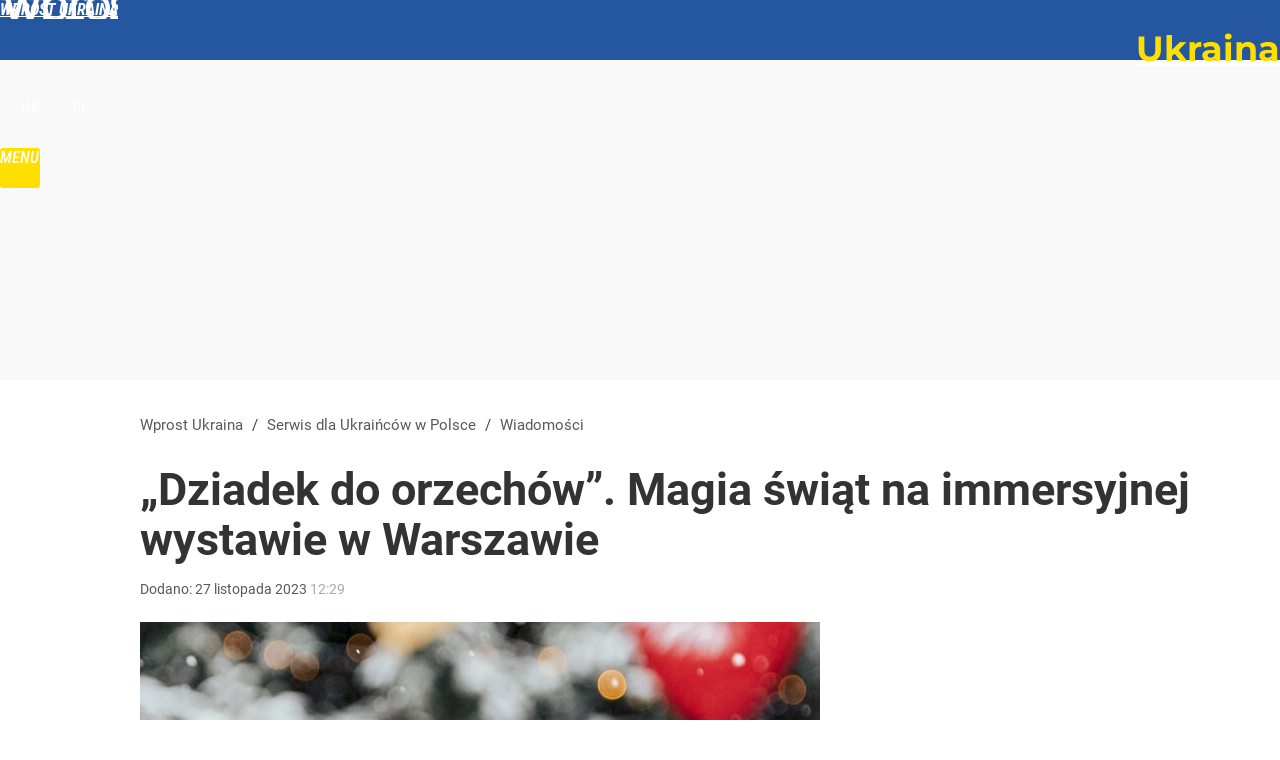

--- FILE ---
content_type: text/html; charset=UTF-8
request_url: https://www.wprostukraine.eu/pl/wiadomosci/10722005/dziadek-do-orzechow-magia-swiat-na-immersyjnej-wystawie-w-warszawie.html
body_size: 17505
content:
<!DOCTYPE html> 
<html lang="pl">
<head>
<title>„Dziadek do orzechów”. Magia świąt na immersyjnej wystawie w Warszawie – Wprost Ukraina</title>
<link rel="canonical" href="https://www.wprostukraine.eu/pl/wiadomosci/10722005/dziadek-do-orzechow-magia-swiat-na-immersyjnej-wystawie-w-warszawie.html" type="text/html">
<meta charset="utf-8">
<meta name="description" content="W jednej z warszawskich galerii odbyła się premiera nietypowego noworocznego spektaklu „Dziadek do orzechów”. Organizatorzy zapewniają, że bajkę z przyjemnością obejrzą całe rodziny. Gdzie kupić bilety?">
<meta name="keywords" content="dziadek do orzechów, spektakl multisensoryczny, warszawa, spektakle dla dzieci, spektakle noworoczne, Anastasija Bohdan, , Wiadomości, Ogłoszenia, Kultura, wprost">
<meta name="robots" content="index,follow,max-image-preview:large">
<meta name="viewport" content="width=device-width, initial-scale=1, minimum-scale=1, user-scalable=yes">
<script>const cmp_provider='consentmanager';!function(){let n=location.hostname.split("."),o=2==n.length?n.slice(-2).join("."):location.hostname;["CookieConsent","euconsent-v2","addtl_consent","noniabvendorconsent","_cmpRepromptHash","gbc_consent","IABGPP_HDR_GppString"].forEach((function(n){document.cookie=n+"=;Max-Age=-99999999;path=/;domain=."+o,document.cookie=n+"=;Max-Age=-99999999;path=/;domain=."+o}))}();</script>
<script>if(!("gdprAppliesGlobally" in window)){window.gdprAppliesGlobally=true}if(!("cmp_id" in window)||window.cmp_id<1){window.cmp_id=0}if(!("cmp_cdid" in window)){window.cmp_cdid="790b202122a02"}if(!("cmp_params" in window)){window.cmp_params=""}if(!("cmp_host" in window)){window.cmp_host="a.delivery.consentmanager.net"}if(!("cmp_cdn" in window)){window.cmp_cdn="cdn.consentmanager.net"}if(!("cmp_proto" in window)){window.cmp_proto="https:"}if(!("cmp_codesrc" in window)){window.cmp_codesrc="0"}window.cmp_getsupportedLangs=function(){var b=["DE","EN","FR","IT","NO","DA","FI","ES","PT","RO","BG","ET","EL","GA","HR","LV","LT","MT","NL","PL","SV","SK","SL","CS","HU","RU","SR","ZH","TR","UK","AR","BS","JA","CY"];if("cmp_customlanguages" in window){for(var a=0;a<window.cmp_customlanguages.length;a++){b.push(window.cmp_customlanguages[a].l.toUpperCase())}}return b};window.cmp_getRTLLangs=function(){var a=["AR"];if("cmp_customlanguages" in window){for(var b=0;b<window.cmp_customlanguages.length;b++){if("r" in window.cmp_customlanguages[b]&&window.cmp_customlanguages[b].r){a.push(window.cmp_customlanguages[b].l)}}}return a};window.cmp_getlang=function(a){if(typeof(a)!="boolean"){a=true}if(a&&typeof(cmp_getlang.usedlang)=="string"&&cmp_getlang.usedlang!==""){return cmp_getlang.usedlang}return window.cmp_getlangs()[0]};window.cmp_extractlang=function(a){if(a.indexOf("cmplang=")!=-1){a=a.substr(a.indexOf("cmplang=")+8,2).toUpperCase();if(a.indexOf("&")!=-1){a=a.substr(0,a.indexOf("&"))}}else{a=""}return a};window.cmp_getlangs=function(){var h=window.cmp_getsupportedLangs();var g=[];var a=location.hash;var f=location.search;var e="cmp_params" in window?window.cmp_params:"";if(cmp_extractlang(a)!=""){g.push(cmp_extractlang(a))}else{if(cmp_extractlang(f)!=""){g.push(cmp_extractlang(f))}else{if(cmp_extractlang(e)!=""){g.push(cmp_extractlang(e))}else{if("cmp_setlang" in window&&window.cmp_setlang!=""){g.push(window.cmp_setlang.toUpperCase())}else{if("cmp_langdetect" in window&&window.cmp_langdetect==1){g.push(window.cmp_getPageLang())}else{g=window.cmp_getBrowserLangs()}}}}}var c=[];for(var d=0;d<g.length;d++){var b=g[d].toUpperCase();if(b.length<2){continue}if(h.indexOf(b)!=-1){c.push(b)}else{if(b.indexOf("-")!=-1){b=b.substr(0,2)}if(h.indexOf(b)!=-1){c.push(b)}}}if(c.length==0&&typeof(cmp_getlang.defaultlang)=="string"&&cmp_getlang.defaultlang!==""){return[cmp_getlang.defaultlang.toUpperCase()]}else{return c.length>0?c:["EN"]}};window.cmp_getPageLangs=function(){var a=window.cmp_getXMLLang();if(a!=""){a=[a.toUpperCase()]}else{a=[]}a=a.concat(window.cmp_getLangsFromURL());return a.length>0?a:["EN"]};window.cmp_getPageLang=function(){var a=window.cmp_getPageLangs();return a.length>0?a[0]:""};window.cmp_getLangsFromURL=function(){var c=window.cmp_getsupportedLangs();var b=location;var m="toUpperCase";var g=b.hostname[m]()+".";var a="/"+b.pathname[m]()+"/";a=a.split("_").join("-");a=a.split("//").join("/");a=a.split("//").join("/");var f=[];for(var e=0;e<c.length;e++){var j=a.substring(0,c[e].length+2);if(g.substring(0,c[e].length+1)==c[e]+"."){f.push(c[e][m]())}else{if(c[e].length==5){var k=c[e].substring(3,5)+"-"+c[e].substring(0,2);if(g.substring(0,k.length+1)==k+"."){f.push(c[e][m]())}}else{if(j=="/"+c[e]+"/"||j=="/"+c[e]+"-"){f.push(c[e][m]())}else{if(j=="/"+c[e].replace("-","/")+"/"||j=="/"+c[e].replace("-","/")+"/"){f.push(c[e][m]())}else{if(c[e].length==5){var k=c[e].substring(3,5)+"-"+c[e].substring(0,2);var h=a.substring(0,k.length+1);if(h=="/"+k+"/"||h=="/"+k.replace("-","/")+"/"){f.push(c[e][m]())}}}}}}}return f};window.cmp_getXMLLang=function(){var c=document.getElementsByTagName("html");if(c.length>0){c=c[0]}else{c=document.documentElement}if(c&&c.getAttribute){var a=c.getAttribute("xml:lang");if(typeof(a)!="string"||a==""){a=c.getAttribute("lang")}if(typeof(a)=="string"&&a!=""){a=a.split("_").join("-").toUpperCase();var b=window.cmp_getsupportedLangs();return b.indexOf(a)!=-1||b.indexOf(a.substr(0,2))!=-1?a:""}else{return""}}};window.cmp_getBrowserLangs=function(){var c="languages" in navigator?navigator.languages:[];var b=[];if(c.length>0){for(var a=0;a<c.length;a++){b.push(c[a])}}if("language" in navigator){b.push(navigator.language)}if("userLanguage" in navigator){b.push(navigator.userLanguage)}return b};(function(){var C=document;var D=C.getElementsByTagName;var o=window;var t="";var h="";var k="";var F=function(e){var i="cmp_"+e;e="cmp"+e+"=";var d="";var l=e.length;var K=location;var L=K.hash;var w=K.search;var u=L.indexOf(e);var J=w.indexOf(e);if(u!=-1){d=L.substring(u+l,9999)}else{if(J!=-1){d=w.substring(J+l,9999)}else{return i in o&&typeof(o[i])!=="function"?o[i]:""}}var I=d.indexOf("&");if(I!=-1){d=d.substring(0,I)}return d};var j=F("lang");if(j!=""){t=j;k=t}else{if("cmp_getlang" in o){t=o.cmp_getlang().toLowerCase();h=o.cmp_getlangs().slice(0,3).join("_");k=o.cmp_getPageLangs().slice(0,3).join("_");if("cmp_customlanguages" in o){var m=o.cmp_customlanguages;for(var y=0;y<m.length;y++){var a=m[y].l.toLowerCase();if(a==t){t="en"}}}}}var q=("cmp_proto" in o)?o.cmp_proto:"https:";if(q!="http:"&&q!="https:"){q="https:"}var n=("cmp_ref" in o)?o.cmp_ref:location.href;if(n.length>300){n=n.substring(0,300)}var A=function(d){var M=C.createElement("script");M.setAttribute("data-cmp-ab","1");M.type="text/javascript";M.async=true;M.src=d;var L=["body","div","span","script","head"];var w="currentScript";var J="parentElement";var l="appendChild";var K="body";if(C[w]&&C[w][J]){C[w][J][l](M)}else{if(C[K]){C[K][l](M)}else{for(var u=0;u<L.length;u++){var I=D(L[u]);if(I.length>0){I[0][l](M);break}}}}};var b=F("design");var c=F("regulationkey");var z=F("gppkey");var s=F("att");var f=o.encodeURIComponent;var g;try{g=C.cookie.length>0}catch(B){g=false}var x=F("darkmode");if(x=="0"){x=0}else{if(x=="1"){x=1}else{try{if("matchMedia" in window&&window.matchMedia){var H=window.matchMedia("(prefers-color-scheme: dark)");if("matches" in H&&H.matches){x=1}}}catch(B){x=0}}}var p=q+"//"+o.cmp_host+"/delivery/cmp.php?";p+=("cmp_id" in o&&o.cmp_id>0?"id="+o.cmp_id:"")+("cmp_cdid" in o?"&cdid="+o.cmp_cdid:"")+"&h="+f(n);p+=(b!=""?"&cmpdesign="+f(b):"")+(c!=""?"&cmpregulationkey="+f(c):"")+(z!=""?"&cmpgppkey="+f(z):"");p+=(s!=""?"&cmpatt="+f(s):"")+("cmp_params" in o?"&"+o.cmp_params:"")+(g?"&__cmpfcc=1":"");p+=(x>0?"&cmpdarkmode=1":"");A(p+"&l="+f(t)+"&ls="+f(h)+"&lp="+f(k)+"&o="+(new Date()).getTime());if(!("cmp_quickstub" in window)){var r="js";var v=F("debugunminimized")!=""?"":".min";if(F("debugcoverage")=="1"){r="instrumented";v=""}if(F("debugtest")=="1"){r="jstests";v=""}var G=new Date();var E=G.getFullYear()+"-"+(G.getMonth()+1)+"-"+G.getDate();A(q+"//"+o.cmp_cdn+"/delivery/"+r+"/cmp_final"+v+".js?t="+E)}})();window.cmp_rc=function(c,b){var l;try{l=document.cookie}catch(h){l=""}var j="";var f=0;var g=false;while(l!=""&&f<100){f++;while(l.substr(0,1)==" "){l=l.substr(1,l.length)}var k=l.substring(0,l.indexOf("="));if(l.indexOf(";")!=-1){var m=l.substring(l.indexOf("=")+1,l.indexOf(";"))}else{var m=l.substr(l.indexOf("=")+1,l.length)}if(c==k){j=m;g=true}var d=l.indexOf(";")+1;if(d==0){d=l.length}l=l.substring(d,l.length)}if(!g&&typeof(b)=="string"){j=b}return(j)};window.cmp_stub=function(){var a=arguments;__cmp.a=__cmp.a||[];if(!a.length){return __cmp.a}else{if(a[0]==="ping"){if(a[1]===2){a[2]({gdprApplies:gdprAppliesGlobally,cmpLoaded:false,cmpStatus:"stub",displayStatus:"hidden",apiVersion:"2.2",cmpId:31},true)}else{a[2](false,true)}}else{if(a[0]==="getTCData"){__cmp.a.push([].slice.apply(a))}else{if(a[0]==="addEventListener"||a[0]==="removeEventListener"){__cmp.a.push([].slice.apply(a))}else{if(a.length==4&&a[3]===false){a[2]({},false)}else{__cmp.a.push([].slice.apply(a))}}}}}};window.cmp_dsastub=function(){var a=arguments;a[0]="dsa."+a[0];window.cmp_gppstub(a)};window.cmp_gppstub=function(){var c=arguments;__gpp.q=__gpp.q||[];if(!c.length){return __gpp.q}var h=c[0];var g=c.length>1?c[1]:null;var f=c.length>2?c[2]:null;var a=null;var j=false;if(h==="ping"){a=window.cmp_gpp_ping();j=true}else{if(h==="addEventListener"){__gpp.e=__gpp.e||[];if(!("lastId" in __gpp)){__gpp.lastId=0}__gpp.lastId++;var d=__gpp.lastId;__gpp.e.push({id:d,callback:g});a={eventName:"listenerRegistered",listenerId:d,data:true,pingData:window.cmp_gpp_ping()};j=true}else{if(h==="removeEventListener"){__gpp.e=__gpp.e||[];a=false;for(var e=0;e<__gpp.e.length;e++){if(__gpp.e[e].id==f){__gpp.e[e].splice(e,1);a=true;break}}j=true}else{__gpp.q.push([].slice.apply(c))}}}if(a!==null&&typeof(g)==="function"){g(a,j)}};window.cmp_gpp_ping=function(){return{gppVersion:"1.1",cmpStatus:"stub",cmpDisplayStatus:"hidden",signalStatus:"not ready",supportedAPIs:["2:tcfeuv2","5:tcfcav1","7:usnat","8:usca","9:usva","10:usco","11:usut","12:usct","13:usfl","14:usmt","15:usor","16:ustx","17:usde","18:usia","19:usne","20:usnh","21:usnj","22:ustn"],cmpId:31,sectionList:[],applicableSections:[0],gppString:"",parsedSections:{}}};window.cmp_addFrame=function(b){if(!window.frames[b]){if(document.body){var a=document.createElement("iframe");a.style.cssText="display:none";if("cmp_cdn" in window&&"cmp_ultrablocking" in window&&window.cmp_ultrablocking>0){a.src="//"+window.cmp_cdn+"/delivery/empty.html"}a.name=b;a.setAttribute("title","Intentionally hidden, please ignore");a.setAttribute("role","none");a.setAttribute("tabindex","-1");document.body.appendChild(a)}else{window.setTimeout(window.cmp_addFrame,10,b)}}};window.cmp_msghandler=function(d){var a=typeof d.data==="string";try{var c=a?JSON.parse(d.data):d.data}catch(f){var c=null}if(typeof(c)==="object"&&c!==null&&"__cmpCall" in c){var b=c.__cmpCall;window.__cmp(b.command,b.parameter,function(h,g){var e={__cmpReturn:{returnValue:h,success:g,callId:b.callId}};d.source.postMessage(a?JSON.stringify(e):e,"*")})}if(typeof(c)==="object"&&c!==null&&"__tcfapiCall" in c){var b=c.__tcfapiCall;window.__tcfapi(b.command,b.version,function(h,g){var e={__tcfapiReturn:{returnValue:h,success:g,callId:b.callId}};d.source.postMessage(a?JSON.stringify(e):e,"*")},b.parameter)}if(typeof(c)==="object"&&c!==null&&"__gppCall" in c){var b=c.__gppCall;window.__gpp(b.command,function(h,g){var e={__gppReturn:{returnValue:h,success:g,callId:b.callId}};d.source.postMessage(a?JSON.stringify(e):e,"*")},"parameter" in b?b.parameter:null,"version" in b?b.version:1)}if(typeof(c)==="object"&&c!==null&&"__dsaCall" in c){var b=c.__dsaCall;window.__dsa(b.command,function(h,g){var e={__dsaReturn:{returnValue:h,success:g,callId:b.callId}};d.source.postMessage(a?JSON.stringify(e):e,"*")},"parameter" in b?b.parameter:null,"version" in b?b.version:1)}};window.cmp_setStub=function(a){if(!(a in window)||(typeof(window[a])!=="function"&&typeof(window[a])!=="object"&&(typeof(window[a])==="undefined"||window[a]!==null))){window[a]=window.cmp_stub;window[a].msgHandler=window.cmp_msghandler;window.addEventListener("message",window.cmp_msghandler,false)}};window.cmp_setGppStub=function(a){if(!(a in window)||(typeof(window[a])!=="function"&&typeof(window[a])!=="object"&&(typeof(window[a])==="undefined"||window[a]!==null))){window[a]=window.cmp_gppstub;window[a].msgHandler=window.cmp_msghandler;window.addEventListener("message",window.cmp_msghandler,false)}};if(!("cmp_noiframepixel" in window)){window.cmp_addFrame("__cmpLocator")}if((!("cmp_disabletcf" in window)||!window.cmp_disabletcf)&&!("cmp_noiframepixel" in window)){window.cmp_addFrame("__tcfapiLocator")}if((!("cmp_disablegpp" in window)||!window.cmp_disablegpp)&&!("cmp_noiframepixel" in window)){window.cmp_addFrame("__gppLocator")}if((!("cmp_disabledsa" in window)||!window.cmp_disabledsa)&&!("cmp_noiframepixel" in window)){window.cmp_addFrame("__dsaLocator")}window.cmp_setStub("__cmp");if(!("cmp_disabletcf" in window)||!window.cmp_disabletcf){window.cmp_setStub("__tcfapi")}if(!("cmp_disablegpp" in window)||!window.cmp_disablegpp){window.cmp_setGppStub("__gpp")}if(!("cmp_disabledsa" in window)||!window.cmp_disabledsa){window.cmp_setGppStub("__dsa")};</script>
<meta name="theme-color" content="#2556A0">
<meta name="apple-itunes-app" content="app-id=909621551">
<meta name="google-play-app" content="app-id=pl.wprost">
<meta name="application-name" content="Wprost Ukraina">
<meta name="msapplication-tooltip" content="Wprost Ukraina">
<meta name="msapplication-TileColor" content="#2556A0">
<meta name="msapplication-wide310x150logo" content="https://www.wprostukraine.eu/wprost/_i/icons/wprost-favicon-ua-02-310x150.png">
<meta name="msapplication-square70x70logo" content="https://www.wprostukraine.eu/wprost/_i/icons/wprost-favicon-ua-02-70x70.png">
<meta name="msapplication-square150x150logo" content="https://www.wprostukraine.eu/wprost/_i/icons/wprost-favicon-ua-02-150x150.png">
<meta name="msapplication-square310x310logo" content="https://www.wprostukraine.eu/wprost/_i/icons/wprost-favicon-ua-02-310x310.png">
<meta name="HandheldFriendly" content="true">
<meta name="mobile-web-app-capable" content="yes">
<meta name="apple-mobile-web-app-capable" content="true">
<meta name="apple-mobile-web-app-status-bar-style" content="black">
<meta name="DC.title" content="„Dziadek do orzechów”. Magia świąt na immersyjnej wystawie w Warszawie">
<meta name="DC.subject" content="Wprost Ukraina">
<meta name="DC.description" content="W jednej z warszawskich galerii odbyła się premiera nietypowego noworocznego spektaklu „Dziadek do orzechów”. Organizatorzy zapewniają, że bajkę z przyjemnością obejrzą całe rodziny. Gdzie kupić bilety?">
<meta name="DC.identifier" content="https://www.wprostukraine.eu/10722005">
<meta name="DC.date" content="2023-11-27">
<meta name="DC.type" content="Text">
<meta name="DC.creator" content="Anastasija Bohdan">
<meta name="DC.publisher" content="Anastasija Bohdan">
<meta name="twitter:card" content="summary_large_image">
<meta name="twitter:site" content="@TygodnikWPROST">
<meta name="twitter:url" content="https://www.wprostukraine.eu/pl/wiadomosci/10722005/dziadek-do-orzechow-magia-swiat-na-immersyjnej-wystawie-w-warszawie.html">
<meta name="twitter:title" content="„Dziadek do orzechów”. Magia świąt na immersyjnej wystawie w Warszawie">
<meta name="twitter:description" content="W jednej z warszawskich galerii odbyła się premiera nietypowego noworocznego spektaklu „Dziadek do orzechów”. Organizatorzy zapewniają, że bajkę z przyjemnością obejrzą całe rodziny. Gdzie kupić bilety?">
<meta name="twitter:image" content="https://img.wprost.pl/img/dziadek-do-orzechow-magia-swiat-na-immersyjnej-wystawie-w-warszawie/a7/59/6731d23c291e07b83a0185451a51.jpeg">
<meta name="twitter:image:alt" content="dziadek-do-orzechow-magia-swiat-na-immersyjnej-wystawie-w-warszawie">
<meta property="article:published_time" content="2023-11-27T12:29:00+01:00">
<meta property="article:modified_time" content="2023-11-27T13:03:48+01:00">
<meta property="article:publisher" content="https://www.facebook.com/tygodnikwprost">
<meta property="og:title" content="„Dziadek do orzechów”. Magia świąt na immersyjnej wystawie w Warszawie">
<meta property="og:description" content="W jednej z warszawskich galerii odbyła się premiera nietypowego noworocznego spektaklu „Dziadek do orzechów”. Organizatorzy zapewniają, że bajkę z przyjemnością obejrzą całe rodziny. Gdzie kupić bilety?">
<meta property="og:url" content="https://www.wprostukraine.eu/pl/wiadomosci/10722005/dziadek-do-orzechow-magia-swiat-na-immersyjnej-wystawie-w-warszawie.html">
<meta property="og:image" content="https://img.wprost.pl/img/dziadek-do-orzechow-magia-swiat-na-immersyjnej-wystawie-w-warszawie/a7/59/6731d23c291e07b83a0185451a51.jpeg">
<meta property="og:type" content="article">
<meta property="og:site_name" content="Wprost Ukraina">
<meta property="og:locale" content="pl_PL">
<meta property="og:image:alt" content="dziadek-do-orzechow-magia-swiat-na-immersyjnej-wystawie-w-warszawie">
<meta property="og:updated_time" content="2023-11-27T13:03:48+01:00">
<meta property="fb:app_id" content="1585785492147208">
<link rel="dns-prefetch" href="//img.wprost.pl">
<link rel="dns-prefetch" href="//info.wprost.pl">
<link rel="dns-prefetch" href="//embed.wprost.pl">
<link rel="dns-prefetch" href="//cdnjs.cloudflare.com"> 
<link rel="dns-prefetch" href="//fonts.gstatic.com">
<link rel="dns-prefetch" href="//use.typekit.net">
<link rel="dns-prefetch" href="//www.youtube.com">  
<link rel="dns-prefetch" href="//www.google.com">
<link rel="dns-prefetch" href="//gapl.hit.gemius.pl">
<link rel="dns-prefetch" href="//s.hit.gemius.pl">
<link rel="dns-prefetch" href="//www.googletagmanager.com">
<link rel="dns-prefetch" href="//www.google-analytics.com">
<link rel="dns-prefetch" href="//www.googletagservices.com">
<link rel="dns-prefetch" href="//region1.analytics.google.com">
<link rel="dns-prefetch" href="//cdn.id5-sync.com">
<link rel="dns-prefetch" href="//cdn.prod.uidapi.com">
<link rel="dns-prefetch" href="//securepubads.g.doubleclick.net">
<link rel="dns-prefetch" href="//stats.g.doubleclick.net">
<link rel="dns-prefetch" href="//cm.g.doubleclick.net">
<link rel="dns-prefetch" href="//pagead2.googlesyndication.com">
<link rel="dns-prefetch" href="//tpc.googlesyndication.com">
<link rel="dns-prefetch" href="//cmp.inmobi.com">
<link rel="dns-prefetch" href="//cmp.optad360.io">
<link rel="dns-prefetch" href="//get.optad360.io">
<link rel="dns-prefetch" href="//static.criteo.net">
<link rel="dns-prefetch" href="//www.statsforads.com">	
<link rel="dns-prefetch" href="//optad360.mgr.consensu.org">
<link rel="dns-prefetch" href="//video.onnetwork.tv">	
<link rel="dns-prefetch" href="//invstatic101.creativecdn.com">
<link rel="dns-prefetch" href="//api.deep.bi">
<link rel="dns-prefetch" href="//scoring.deep.bi"> 
<link rel="dns-prefetch" href="//an.facebook.com">
<link rel="dns-prefetch" href="//www.facebook.com">
<link rel="dns-prefetch" href="//connect.facebook.net">
<link rel="dns-prefetch" href="//staticxx.facebook.com">
<link rel="dns-prefetch" href="//cdn.pushpushgo.com">
<link rel="dns-prefetch" href="//s-eu-1.pushpushgo.com">
<link rel="preload" href="https://img.wprost.pl/_fonts/Roboto/KFOmCnqEu92Fr1Mu4mxK.woff2" as="font" type="font/woff2" crossorigin="anonymous">
<link rel="preload" href="https://img.wprost.pl/_fonts/Roboto/KFOmCnqEu92Fr1Mu7GxKOzY.woff2" as="font" type="font/woff2" crossorigin="anonymous">
<link rel="preload" href="https://img.wprost.pl/_fonts/Roboto/KFOlCnqEu92Fr1MmEU9fBBc4.woff2" as="font" type="font/woff2" crossorigin="anonymous">
<link rel="preload" href="https://img.wprost.pl/_fonts/Roboto/KFOlCnqEu92Fr1MmEU9fChc4EsA.woff2" as="font" type="font/woff2" crossorigin="anonymous">
<link rel="preload" href="https://img.wprost.pl/_fonts/Roboto/KFOlCnqEu92Fr1MmWUlfBBc4.woff2" as="font" type="font/woff2" crossorigin="anonymous">
<link rel="preload" href="https://img.wprost.pl/_fonts/Roboto/KFOlCnqEu92Fr1MmWUlfChc4EsA.woff2" as="font" type="font/woff2" crossorigin="anonymous">
<link rel="preload" href="https://img.wprost.pl/_fonts/RobotoCondensed/ieVl2ZhZI2eCN5jzbjEETS9weq8-19K7DQ.woff2" as="font" type="font/woff2" crossorigin="anonymous">
<link rel="preload" href="https://img.wprost.pl/_fonts/RobotoCondensed/ieVl2ZhZI2eCN5jzbjEETS9weq8-19y7DRs5.woff2" as="font" type="font/woff2" crossorigin="anonymous">
<link rel="preload" href="https://img.wprost.pl/_fonts/Montserrat/JTUSjIg1_i6t8kCHKm459Wlhyw.woff2" as="font" type="font/woff2" crossorigin="anonymous">
<link rel="preload" href="https://img.wprost.pl/_fonts/Montserrat/JTUSjIg1_i6t8kCHKm459Wdhyzbi.woff2" as="font" type="font/woff2" crossorigin="anonymous">
<link rel="manifest" href="/manifest">
<link rel="icon" href="https://www.wprostukraine.eu/wprost/_i/icons/wprost-favicon-ua-02-128x128.png" sizes="128x128">
<link rel="icon" href="https://www.wprostukraine.eu/wprost/_i/icons/wprost-favicon-ua-02-192x192.png" sizes="192x192">
<link rel="apple-touch-icon" href="https://www.wprostukraine.eu/wprost/_i/icons/wprost-favicon-ua-02-57x57.png" sizes="57x57">
<link rel="apple-touch-icon" href="https://www.wprostukraine.eu/wprost/_i/icons/wprost-favicon-ua-02-60x60.png" sizes="60x60">
<link rel="apple-touch-icon" href="https://www.wprostukraine.eu/wprost/_i/icons/wprost-favicon-ua-02-72x72.png" sizes="72x72">
<link rel="apple-touch-icon" href="https://www.wprostukraine.eu/wprost/_i/icons/wprost-favicon-ua-02-76x76.png" sizes="76x76">
<link rel="apple-touch-icon" href="https://www.wprostukraine.eu/wprost/_i/icons/wprost-favicon-ua-02-114x114.png" sizes="114x114">
<link rel="apple-touch-icon" href="https://www.wprostukraine.eu/wprost/_i/icons/wprost-favicon-ua-02-120x120.png" sizes="120x120">
<link rel="apple-touch-icon" href="https://www.wprostukraine.eu/wprost/_i/icons/wprost-favicon-ua-02-144x144.png" sizes="144x144">
<link rel="apple-touch-icon" href="https://www.wprostukraine.eu/wprost/_i/icons/wprost-favicon-ua-02-152x152.png" sizes="152x152">
<link rel="apple-touch-icon" href="https://www.wprostukraine.eu/wprost/_i/icons/wprost-favicon-ua-02-180x180.png" sizes="180x180">
<link rel="apple-touch-icon" href="https://www.wprostukraine.eu/wprost/_i/icons/wprost-favicon-ua-02-192x192.png" sizes="192x192">
<link rel="alternate" href="https://www.wprostukraine.eu/rss/pl" title="Wprost Ukraine - PL" type="application/rss+xml">
<link rel="preload" href="https://img.wprost.pl/_fonts/RobotoCondensed/ieVg2ZhZI2eCN5jzbjEETS9weq8-19eDpCEoY9NZQyQ.woff2" as="font" type="font/woff2">
<link rel="preload" href="https://img.wprost.pl/_fonts/RobotoCondensed/ieVg2ZhZI2eCN5jzbjEETS9weq8-19eDtCYobdNZ.woff2" as="font" type="font/woff2">
<link rel="preload" href="https://img.wprost.pl/_fonts/RobotoCondensed/ieVg2ZhZI2eCN5jzbjEETS9weq8-19eDtCYoY9NZQyQ.woff2" as="font" type="font/woff2">
<link rel="preload" href="https://img.wprost.pl/_fonts/Roboto/KFOjCnqEu92Fr1Mu51S7ACc0CsTKlA.woff2" as="font" type="font/woff2">
<link rel="preload" href="https://img.wprost.pl/_fonts/Roboto/KFOjCnqEu92Fr1Mu51S7ACc6CsQ.woff2" as="font" type="font/woff2">
<link rel="preload" href="https://img.wprost.pl/_fonts/Roboto/KFOjCnqEu92Fr1Mu51TjASc6CsQ.woff2" as="font" type="font/woff2">
<link rel="preload" href="https://img.wprost.pl/_fonts/Roboto/KFOlCnqEu92Fr1MmEU9fBBc4.woff2" as="font" type="font/woff2">
<link rel="preload" href="https://img.wprost.pl/_fonts/Roboto/KFOlCnqEu92Fr1MmEU9fChc4EsA.woff2" as="font" type="font/woff2">
<link rel="preload" href="https://img.wprost.pl/_fonts/Roboto/KFOlCnqEu92Fr1MmSU5fBBc4.woff2" as="font" type="font/woff2">
<link rel="alternate" href="https://www.wprostukraine.eu/ua/novini/10722005/lyskynchik-magiya-rizdva-na-interaktivniji-vistavci-y-varshavi.html" hreflang="uk-UA">
<link rel="preload" imagesrcset="https://img.wprost.pl/img/dziadek-do-orzechow-magia-swiat-na-immersyjnej-wystawie-w-warszawie/cd/15/53d3bd12dfa73af931ac25a0e345.jpeg ,https://img.wprost.pl/img/dziadek-do-orzechow-magia-swiat-na-immersyjnej-wystawie-w-warszawie/02/74/893e9a2f0527caea55cdc46c91aa.jpeg 1.5x ,https://img.wprost.pl/img/dziadek-do-orzechow-magia-swiat-na-immersyjnej-wystawie-w-warszawie/f6/75/6bb3ddda14f9913d51ae98b61fa1.jpeg 2x" as="image" media="(min-width: 1195px)">
<link rel="preload" imagesrcset="https://img.wprost.pl/img/dziadek-do-orzechow-magia-swiat-na-immersyjnej-wystawie-w-warszawie/2d/33/4f1822a7f553514cd068a30a6ddc.jpeg, https://img.wprost.pl/img/dziadek-do-orzechow-magia-swiat-na-immersyjnej-wystawie-w-warszawie/02/74/893e9a2f0527caea55cdc46c91aa.jpeg 1.5x, https://img.wprost.pl/img/dziadek-do-orzechow-magia-swiat-na-immersyjnej-wystawie-w-warszawie/f6/75/6bb3ddda14f9913d51ae98b61fa1.jpeg 2x" as="image" media="(min-width: 480px) and (max-width: 1194px)">
<link rel="preload" imagesrcset="https://img.wprost.pl/img/dziadek-do-orzechow-magia-swiat-na-immersyjnej-wystawie-w-warszawie/c8/c1/fdfc0702e87f2e1ebde81f5a57c4.jpeg, https://img.wprost.pl/img/dziadek-do-orzechow-magia-swiat-na-immersyjnej-wystawie-w-warszawie/bb/4d/f584efcbc23482eddf0a32941351.jpeg 1.5x, https://img.wprost.pl/img/dziadek-do-orzechow-magia-swiat-na-immersyjnej-wystawie-w-warszawie/41/62/c30fbcf3ac9f221924b37605670f.jpeg 2x" as="image" media="(max-width: 480px)">
<link rel="shortlink" href="https://www.wprostukraine.eu/10722005" type="text/html">
<link rel="shortcut icon" href="/wprost/_i/icons/wprost-favicon-ua-02.ico" type="image/x-icon">
<link rel="icon" href="/wprost/_i/icons/wprost-favicon-ua-02-64x64.png" type="image/png">
<link rel="alternate" href="https://www.wprostukraine.eu/ua/novini" hreflang="uk-UA">
<link rel="preconnect" href="https://api.deep.bi">
<link rel="preconnect" href="https://scoring.deep.bi">
<link rel="preload" href="https://securepubads.g.doubleclick.net/tag/js/gpt.js" as="script">
<link rel="stylesheet" type="text/css" media="screen" href="https://img.wprost.pl/_static/OpenSans-Roboto-RobotoCondensed-Montserrat-01cc3a72b80badb6ef1f8a1665cf2565-content.css">
<link rel="preload" type="text/css" media="screen" href="https://img.wprost.pl/_static/OpenSans-Roboto-RobotoCondensed-Montserrat-01cc3a72b80badb6ef1f8a1665cf2565-content.css" as="style">
<link rel="stylesheet" type="text/css" media="screen" href="https://img.wprost.pl/_static/many-files-07cd278b465c08fc36b836ef9bb917e1-5e3dd3331fc042cf28d8f9e54431f0ba-content.css">
<link rel="preload" type="text/css" media="screen" href="https://img.wprost.pl/_static/many-files-07cd278b465c08fc36b836ef9bb917e1-5e3dd3331fc042cf28d8f9e54431f0ba-content.css" as="style">
<link rel="stylesheet" type="text/css" media="screen" href="https://img.wprost.pl/_static/ads-define-layout-forms-header-menu-footer-wprost-wprost-ukraine-6d30ff6c823c1063b94f8b7dc903922d-content.css">
<link rel="preload" type="text/css" media="screen" href="https://img.wprost.pl/_static/ads-define-layout-forms-header-menu-footer-wprost-wprost-ukraine-6d30ff6c823c1063b94f8b7dc903922d-content.css" as="style"><script src="https://securepubads.g.doubleclick.net/tag/js/gpt.js" async 
        class="cmplazyload" 
        data-cmp-vendor="1498" 
        data-cmp-src="https://securepubads.g.doubleclick.net/tag/js/gpt.js"></script>
<script>	
  var googletag = googletag || {};
  googletag.cmd = googletag.cmd || [];
</script>
<script>
  googletag.cmd.push(function() {
    googletag.pubads().enableSingleRequest();
    googletag.enableServices();
  });
</script>
<!-- Global site tag (gtag.js) - Google Analytics -->
<script async src="https://www.googletagmanager.com/gtag/js?id=G-HPV1W0W2BD"></script>
<script>             
  GA_TRACKING_ID = 'G-HPV1W0W2BD';
  window.dataLayer = window.dataLayer || [];
  function gtag(){dataLayer.push(arguments);}
  gtag('js', new Date());
  gtag('config', GA_TRACKING_ID);
</script>
<script>
<!--//--><![CDATA[//><!--
var pp_gemius_identifier = 'nL5Fz4R_4VripdcdNzygWZZz76FFVRskYdoI_d0XQ5H.m7';
function gemius_pending(i) { window[i] = window[i] || function() {var x = window[i+'_pdata'] = window[i+'_pdata'] || []; x[x.length]=arguments;};};
gemius_pending('gemius_hit'); gemius_pending('gemius_event'); gemius_pending('gemius_init'); gemius_pending('pp_gemius_hit'); gemius_pending('pp_gemius_event'); gemius_pending('pp_gemius_init');
(function(d,t) {try {var gt=d.createElement(t),s=d.getElementsByTagName(t)[0],l='http'+((location.protocol=='https:')?'s':''); gt.setAttribute('async','async');
gt.setAttribute('defer','defer'); gt.src=l+'://gapl.hit.gemius.pl/xgemius.min.js'; s.parentNode.insertBefore(gt,s);} catch (e) {}})(document,'script');
//--><!]]>
</script>
<script>
window.deep = false;
/* Deep Tracker (c) v3.0.16 */
"use strict";!function(){for(var t,e;!(t=window.document.getElementsByTagName("head")[0]);)window.document.getElementsByTagName("html")[0].appendChild(window.document.createElement("head"));"function"!=typeof window.document.querySelectorAll&&((e=window.document.createElement("script")).type="text/javascript",e.charset="utf-8",e.setAttribute("crossorigin","anonymous"),e.async=!0,e.src=(window.document.location.protocol||"http:")+"//api.deep.bi/v3/sizzle.js",t.appendChild(e)),(e=window.document.createElement("script")).type="text/javascript",e.charset="utf-8",e.setAttribute("crossorigin","anonymous"),e.async=!0,e.src=(window.document.location.protocol||"http:")+"//api.deep.bi/v3/init.js",t.appendChild(e)}();
</script>
<script>
var deep_service_ident = "wprostukraine",
    deep_customer = false
    deep_init_content = {"wprostukraine":{"article":{"site_name":"Wprost Ukraina","host":"www.wprostukraine.eu","path":"\/pl\/wiadomosci\/10722005\/dziadek-do-orzechow-magia-swiat-na-immersyjnej-wystawie-w-warszawie.html","url":"https:\/\/www.wprostukraine.eu\/pl\/wiadomosci\/10722005\/dziadek-do-orzechow-magia-swiat-na-immersyjnej-wystawie-w-warszawie.html","id":10722005,"title":"„Dziadek do orzechów”. Magia świąt na immersyjnej wystawie w Warszawie","webtitle":"„Dziadek do orzechów”. Magia świąt na immersyjnej wystawie w Warszawie","keywords":["dziadek do orzechów","spektakl multisensoryczny","warszawa","spektakle dla dzieci","spektakle noworoczne"],"url_short":"https:\/\/www.wprostukraine.eu\/10722005","url_canonical":"https:\/\/www.wprostukraine.eu\/pl\/wiadomosci\/10722005\/dziadek-do-orzechow-magia-swiat-na-immersyjnej-wystawie-w-warszawie.html","container_path":"\/pl\/wiadomosci\/","container_title":"Wiadomości","sponsored":0,"evergreen":0,"copyrighted":0,"payable":0,"premium":0,"word_count":324,"has_faq":0,"has_post":0,"has_quiz":0,"has_audio":0,"has_video":1,"has_recipe":0,"has_plugin":0,"has_gallery":0,"has_questioning":0,"has_presentation":0,"has_live_relation":0,"publisher":{"name":"Anastasija Bohdan","id":68656},"author":["Anastasija Bohdan"],"categories":["Wiadomości","Ogłoszenia","Kultura"],"image":{"width":2516,"preview":"large"},"publication":{"date":"2023-11-27","datetime":"2023-11-27T12:29:00+01:00","ts":1701084540,"day":"Mon","month":"Nov","year":"2023"}},"host_name":"www.wprostukraine.eu","site_name":"Wprost Ukraina"}};
var deepInitializerListenerId = setInterval(function () {
    try {
        if (window.hasOwnProperty("deepTracker") && window.deepTracker && window.deepTracker.isInitialized()) {
            clearInterval(deepInitializerListenerId);
            window.deep = window.deepTracker.track("j7odeRmIZNFp", "Da16NqKwj2619hxwdhdGH9u1");
            window.deep.options.trackconsent = true;
            window.deep.options.dntignore = true;
            window.deep.options.media = false;
            window.deep.options.scrolldepth = false;
            window.deep.addElements([{"type": "article", "selector": "#element .element-article .article"}]);
            deep.options.scoring = {initialRequest : true}; 
            if (typeof deep_init_content == 'object')
                deep_init_content[deep_service_ident].customer = deep_customer;
            window.deep(deep_init_content); 
        }
    } catch (error) {}
});
</script>
<script type="application/ld+json">
{"@context":"https:\/\/schema.org","@type":"WebSite","@id":"https:\/\/www.wprostukraine.eu#site","url":"https:\/\/www.wprostukraine.eu","hasPart":{"@type":"WebPage","@id":"https:\/\/www.wprostukraine.eu"},"name":"Wprost Ukraina","keywords":"wprost","thumbnailUrl":"https:\/\/www.wprostukraine.eu\/wprost\/_i\/icons\/wprost-favicon-ua-02-64x64.png","publisher":{"@type":"Organization","name":"Wprost","url":"https:\/\/www.wprost.pl\/","logo":{"@type":"ImageObject","url":"https:\/\/www.wprost.pl\/wprost\/_i\/icons\/wprost-favicon-512x512.png","width":"512px","height":"512px"},"sameAs":["https:\/\/www.facebook.com\/tygodnikwprost","https:\/\/twitter.com\/TygodnikWPROST","https:\/\/www.youtube.com\/user\/AWRWprost","https:\/\/news.google.com\/publications\/CAAqBwgKMOfkoAkwwd1w?hl=pl&gl=PL&ceid=PL%3Apl"]},"copyrightHolder":{"@type":"Organization","name":"AWR Wprost","url":"https:\/\/www.wprost.pl\/o-awr-wprost","logo":{"@type":"ImageObject","url":"https:\/\/www.wprost.pl\/wprost\/_i\/icons\/wprost-favicon-512x512.png","width":"512px","height":"512px"}}}
</script>
<script type="application/ld+json">
{"@context":"https:\/\/schema.org","@type":"WebPage","@id":"https:\/\/www.wprostukraine.eu\/pl\/wiadomosci\/10722005\/dziadek-do-orzechow-magia-swiat-na-immersyjnej-wystawie-w-warszawie.html#page","url":"https:\/\/www.wprostukraine.eu\/pl\/wiadomosci\/10722005\/dziadek-do-orzechow-magia-swiat-na-immersyjnej-wystawie-w-warszawie.html","isPartOf":{"@type":"WebSite","@id":"https:\/\/www.wprostukraine.eu#site"},"name":"„Dziadek do orzechów”. Magia świąt na immersyjnej wystawie w Warszawie","thumbnailUrl":"https:\/\/www.wprostukraine.eu\/wprost\/_i\/icons\/wprost-favicon-ua-02-64x64.png","publisher":{"@type":"Organization","name":"Wprost","url":"https:\/\/www.wprost.pl\/","logo":{"@type":"ImageObject","url":"https:\/\/www.wprost.pl\/wprost\/_i\/icons\/wprost-favicon-512x512.png","width":"512px","height":"512px"}},"copyrightHolder":{"@type":"Organization","name":"AWR Wprost","url":"https:\/\/www.wprost.pl\/o-awr-wprost","logo":{"@type":"ImageObject","url":"https:\/\/www.wprost.pl\/wprost\/_i\/icons\/wprost-favicon-512x512.png","width":"512px","height":"512px"}},"speakable":{"@type":"SpeakableSpecification","xpath":["\/html\/head\/title","\/html\/head\/meta[@name='description']\/@content"]},"description":"W jednej z warszawskich galerii odbyła się premiera nietypowego noworocznego spektaklu „Dziadek do orzechów”. Organizatorzy zapewniają, że bajkę z przyjemnością obejrzą całe rodziny. Gdzie kupić bilety?"}
</script>
<script type="application/ld+json">
{"@context":"https:\/\/schema.org","@type":"BreadcrumbList","name":"Menu nawigacyjne","itemListElement":[{"@type":"ListItem","position":1,"item":"https:\/\/www.wprostukraine.eu","name":"Wprost Ukraina"},{"@type":"ListItem","position":2,"item":"https:\/\/www.wprostukraine.eu\/pl","name":"Serwis dla Ukraińców w Polsce"},{"@type":"ListItem","position":3,"item":"https:\/\/www.wprostukraine.eu\/pl\/wiadomosci","name":"Wiadomości"}]}
</script>
<script type="application/ld+json">
{"@context":"https:\/\/schema.org","@type":"NewsArticle","name":"„Dziadek do orzechów”. Magia świąt na immersyjnej wystawie w Warszawie","url":"https:\/\/www.wprostukraine.eu\/pl\/wiadomosci\/10722005\/dziadek-do-orzechow-magia-swiat-na-immersyjnej-wystawie-w-warszawie.html","headline":"„Dziadek do orzechów”. Magia świąt na immersyjnej wystawie w Warszawie","alternativeHeadline":"„Dziadek do orzechów”. Magia świąt na immersyjnej wystawie w Warszawie","datePublished":"2023-11-27T12:29:00+01:00","dateModified":"2023-11-27T13:03:48+01:00","keywords":"dziadek do orzechów, spektakl multisensoryczny, warszawa, spektakle dla dzieci, spektakle noworoczne, Anastasija Bohdan, , Wiadomości, Ogłoszenia, Kultura","description":"W jednej z warszawskich galerii odbyła się premiera nietypowego noworocznego spektaklu „Dziadek do orzechów”. Organizatorzy zapewniają, że bajkę z przyjemnością obejrzą całe rodziny. Gdzie kupić bilety?","articleBody":"Już od 17 listopada w galerii Art Box Experience mieszczącej się w Fabryce Norblina w Warszawie (ul. Żelazna 51\/53) każdy będzie mógł zanurzyć się w klimat świątecznej baśni „Dziadek do Orzechów”. To świetny pomysł na spędzenie czasu z rodziną i poczucie atmosfery zbliżających się świąt Bożego Narodzenia. To, co czyni tę wystawę wyjątkową, to fakt, że jest ona odtworzona w stylu animacji Disneya. Fabuła jest oparta na słynnym balecie i łączy w sobie muzykę, wspaniałe projekcje i efekty specjalne, dzięki czemu spektakl szybko może stać się hitem tegorocznej zimy. „Dziadek do Orzechów” w Fabryce Norblina. Ceny biletów Przypominająca klasyczny balet historia opowiada o przygodach siedmioletniej Klary, która w Wigilię znajduje pod choinką Dziadka do Orzechów. Spośród innych prezentów to właśnie ten podoba się dziewczynce najbardziej i zabiera go do swojego domku dla lalek. Zasypiając, Klara zapada w sen, w którym wraz z Księciem, w którego zamienił się Dziadek do Orzechów, muszą pokonać Króla Szczurów, który chce zagarnąć wszystkie słodycze dla siebie. Organizatorzy obiecują, że wystawa pozwoli zarówno młodym, jak i dorosłym widzom poczuć magię świąt. Ponadto ma ona aspekt edukacyjny – można się na niej dowiedzieć więcej o balecie i historii, a także o ich twórcach. Spektaklowi towarzyszy specjalna oprawa, m.in. sofy w jaskrawych kolorach w kształcie dużych prezentów i projekcje na wielkiej choince. Widzowie będą mogli również podziwiać kolekcję dziadków do orzechów z lat 60. i 70. oraz oryginalne kostiumy teatralne. Bilety można nabyć zarówno na miejscu, jak i online, klikając w poniższy link. Spektakl będzie wystawiany do 31 stycznia 2024 roku. Ceny: Bilet normalny – 55 zł. Bilet ulgowy – 45 zł. Bilet dla osób z niepełnosprawnością i emerytów – 40 zł. Bilet rodzinny – 170 zł. Godziny otwarcia wystawy: Pn-czw – od 09:00 do 20:00, ostatnie wejście o 19:00; piątek – od 09:00 do 21:00, ostatnie wejście o 20:00; sobota-niedziela – od 10:00 do 21:00. Czytaj też: Zespół Druha Rika w Warszawie! Spotkanie z fanami już wkrótce","wordCount":324,"image":{"@type":"ImageObject","url":"https:\/\/img.wprost.pl\/img\/dziadek-do-orzechow-magia-swiat-na-immersyjnej-wystawie-w-warszawie\/a7\/59\/6731d23c291e07b83a0185451a51.jpeg","caption":"Zdjęcie ilustracyjne, Dziadek do orzechów","width":"2516px","height":"1887px","sourceOrganization":{"@type":"Organization","name":"Pexels"},"author":{"@type":"Thing","name":"Marko Klaric"}},"creator":{"@type":"Person","name":"Anastasija Bohdan"},"publisher":{"@type":"Organization","name":"Wprost","url":"https:\/\/www.wprost.pl\/","logo":{"@type":"ImageObject","url":"https:\/\/www.wprost.pl\/wprost\/_i\/icons\/wprost-favicon-512x512.png","width":"512px","height":"512px"}},"author":[{"@type":"Person","name":"Anastasija Bohdan"}],"mainEntityOfPage":{"@type":"WebPage","@id":"https:\/\/www.wprostukraine.eu\/pl\/wiadomosci\/10722005\/dziadek-do-orzechow-magia-swiat-na-immersyjnej-wystawie-w-warszawie.html#page"}}
</script>
</head>
<body id="page-pl__wiadomosci_article" class="page-pl__wiadomosci_article page-route- layout-pl  scroll-0p scroll-top" 
      data-uri="/pl/wiadomosci" data-scroll="false" data-scroll-pr="0" data-stat="1" data-ad="1" data-js="bottom" data-cntr="21397" data-recommends="true" data-host="wprostukraine.eu" data-title="Wprost Ukraina" data-www-schema="WPROST_UKRAINE" data-sso="" > 
<noscript class="inf"><span>Włącz obsługę JavaScript, aby&nbsp;strona działała prawidłowo.</span></noscript>
<div class="page-wrapper" id="top">
<header id="header" class="header header-wprost-ukraina">                                      
    <div class="wrapper">
        <strong class="h1"><a href="/" title="Strona główna Wprost Ukraina"><em>Wprost Ukraina</em></a></strong> 
        <nav class="hnb header-nav-buttons"><a href="https://www.wprostukraine.eu/ua/novini/10722005/lyskynchik-magiya-rizdva-na-interaktivniji-vistavci-y-varshavi.html" class="hnb-ua">UA</a>&nbsp;<a href="https://www.wprostukraine.eu/pl/wiadomosci/10722005/dziadek-do-orzechow-magia-swiat-na-immersyjnej-wystawie-w-warszawie.html" class="hnb-pl">PL</a></nav><span class="header-space"></span><span class="header-button menu-button" id="menu-button" title="" data-header="menu"><em>Menu</em></span>   
        <img src="/_i/pusty.png" alt="px" width="1" height="1">
    </div>
</header><div id="content" class="content">





         
<div id="element-header"><div class="wrapper"><div class="left-column"><span class="element-header-title" title="„Dziadek do orzechów”. Magia świąt na immersyjnej wystawie w Warszawie">„Dziadek do orzechów”. Magia świąt na immersyjnej wystawie w Warszawie</span></div><div class="right-column"><div class="header-art-details"><a class="header-art-share" data-share="genesis" href="#share" rel="nofollow">Udostępnij</a><a class="header-art-display hidden" href="#" onclick="return false;" rel="nofollow">&nbsp;</a></div></div></div>  
</div>  
<header class="page-header page-header-pl page-header-element"><div class="header-bar-area"><div class="header-bar"><strong class="hdr"><a href="/pl/wiadomosci" rel="prev">Wiadomości</a></strong><nav class="header-bar-nav header-bar-nav-ec"><ul><li class="selected"><a href="/pl/wiadomosci" rel="tag">Wiadomości</a></li><li ><a href="/pl/poradnik" rel="tag">Poradnik</a></li><li ><a href="/pl/sport" rel="tag">Sport</a></li><li ><a href="/pl/kultura" rel="tag">Kultura</a></li><li ><a href="/pl/kulinaria" rel="tag">Kulinaria</a></li><li ><a href="/pl/ogloszenia" rel="tag">Ogłoszenia</a></li><li ><a href="/pl/fact-checking" rel="tag">Fact-checking</a></li></ul></nav></div></div><aside class="box-aside ad-aside ad-aside-sticky"><div class="page-billboard page-billboard-1"><div id="ad-art-billboard-1"
     data-ad="genesis"
     data-size="1200x300"
     data-type="gam" 
     data-refresh="false" 
     data-release="load" 
     data-slot="/60089353/WprostUkraine/bill_1" 
     data-desktop-size-min-width="728"
     data-multi-size="234x60,320x100,320x150,360x50,360x100,360x150,468x60,728x90,750x100,750x200,750x300,970x90,970x250,1000x200,1000x300,1200x200,1200x300"></div></div></aside><aside class="box-aside ad-aside ad-aside-after"><div class="page-billboard page-billboard-1"></div></aside></header>   
       
    
<div data-cp="genesis" data-cp-name="start-of-article"></div>  
<div id="element" class="wrapper" data-id="10722005" data-type="1" data-etype="1" data-lang="1" data-chars="1976"
     data-adv="1" data-advsys="0" data-dats="1701084540" data-dmts="1701086628" data-premium="0" >                        
<section class="element-article columns element-article-normal"> 
    <div class="left-column">    
    <article class="article">    
          
            
<div class="art-breadcrumbs"><nav><a href="https://www.wprostukraine.eu/" class="i i-0" rel="tag"><b>Wprost Ukraina</b></a><span class="s s-0"> / </span><a href="https://www.wprostukraine.eu/pl" class="i i-2" title="Serwis dla Ukraińców w Polsce" rel="tag"><em>Serwis dla Ukraińców w Polsce</em></a><span class="s s-2"> / </span><a href="https://www.wprostukraine.eu/pl/wiadomosci" class="i i-3 i-l" title="Wiadomości" rel="tag"><em>Wiadomości</em></a></nav></div>   
         
 
            
  
             
            

             
                                                 
            <header>        
                
<h1 class="art-title art-title-large" data-len="61">„Dziadek do&nbsp;orzechów”. Magia świąt na&nbsp;immersyjnej wystawie w&nbsp;Warszawie</h1>  
                
<div class="art-details disabled-select"><span class="art-details-datetime"><span class="l">Dodano:&nbsp;</span><time datetime="2023-11-27T12:29:00+01:00" title="Data dodania: 2023-11-27 12:29"><span class="d">27</span>&nbsp;<span class="m">listopada</span>&nbsp;<span class="y">2023</span>&nbsp;<span class="t">12:29</span></time></span></div>
            </header>   
             
            
                          
           
        <figure class="art-image art-image-hdopt-0" data-hdopt="0" data-id="10722003">   
                   
                <picture class="art-image-inner" style="background-color: #313531;--image-width:680px;--image-height:510px" data-ratio="4 / 3">
                    <source srcset="https://img.wprost.pl/img/dziadek-do-orzechow-magia-swiat-na-immersyjnej-wystawie-w-warszawie/cd/15/53d3bd12dfa73af931ac25a0e345.jpeg ,https://img.wprost.pl/img/dziadek-do-orzechow-magia-swiat-na-immersyjnej-wystawie-w-warszawie/02/74/893e9a2f0527caea55cdc46c91aa.jpeg 1.5x ,https://img.wprost.pl/img/dziadek-do-orzechow-magia-swiat-na-immersyjnej-wystawie-w-warszawie/f6/75/6bb3ddda14f9913d51ae98b61fa1.jpeg 2x" media="(min-width: 1195px)" type="image/jpeg"><source srcset="https://img.wprost.pl/img/dziadek-do-orzechow-magia-swiat-na-immersyjnej-wystawie-w-warszawie/2d/33/4f1822a7f553514cd068a30a6ddc.jpeg, https://img.wprost.pl/img/dziadek-do-orzechow-magia-swiat-na-immersyjnej-wystawie-w-warszawie/02/74/893e9a2f0527caea55cdc46c91aa.jpeg 1.5x, https://img.wprost.pl/img/dziadek-do-orzechow-magia-swiat-na-immersyjnej-wystawie-w-warszawie/f6/75/6bb3ddda14f9913d51ae98b61fa1.jpeg 2x" media="(min-width: 480px) and (max-width: 1194px)" type="image/jpeg"><source srcset="https://img.wprost.pl/img/dziadek-do-orzechow-magia-swiat-na-immersyjnej-wystawie-w-warszawie/c8/c1/fdfc0702e87f2e1ebde81f5a57c4.jpeg, https://img.wprost.pl/img/dziadek-do-orzechow-magia-swiat-na-immersyjnej-wystawie-w-warszawie/bb/4d/f584efcbc23482eddf0a32941351.jpeg 1.5x, https://img.wprost.pl/img/dziadek-do-orzechow-magia-swiat-na-immersyjnej-wystawie-w-warszawie/41/62/c30fbcf3ac9f221924b37605670f.jpeg 2x" media="(max-width: 480px)" type="image/jpeg"><img src="https://img.wprost.pl/img/dziadek-do-orzechow-magia-swiat-na-immersyjnej-wystawie-w-warszawie/a7/59/6731d23c291e07b83a0185451a51.jpeg"alt="Zdjęcie ilustracyjne, Dziadek do orzechów" width="680" height="510"                          fetchpriority="high" decoding="async" data-ratio="4 / 3" data-width="2516" data-height="1887"></picture>
<figcaption class="media-desc"><span>Zdjęcie ilustracyjne, Dziadek do orzechów&nbsp;</span><span class="sources">Źródło:&nbsp;<span class="source">Pexels</span> / <span class="source">Marko Klaric</span></span></figcaption>   
</figure>  
             
        <div data-cp="genesis" data-cp-name="start-of-article-content"></div>  
        <div class="art-content" id="art-content">
                     
        <div data-cp="genesis" data-cp-name="start-of-article-lead"></div>    
        <div class="art-lead" id="art-lead-inner" data-len="177">
             W jednej z&nbsp;warszawskich galerii odbyła się premiera nietypowego noworocznego spektaklu „Dziadek do&nbsp;orzechów”. Organizatorzy zapewniają, że&nbsp;bajkę z&nbsp;przyjemnością obejrzą całe rodziny. Gdzie kupić bilety?   
                
        </div>     
        <div data-cp="genesis" data-cp-name="end-of-article-lead"></div>         
                              
          
              
        <div class="block-subscription-false">     
        <aside class="box-aside ad-aside">  
</aside>                                                                
  
        </div>         
                 
            
                                                 
           
        <div data-cp="genesis" data-cp-name="start-of-article-text"></div>  
        <div class="art-text">
             <div id="art-text-inner" class="art-text-inner">  
             <!-- CONTENT: START --> 
                          <p>
Już od&nbsp;17 listopada w&nbsp;galerii Art Box Experience mieszczącej się w&nbsp;Fabryce Norblina w&nbsp;Warszawie (ul. Żelazna 51/53) każdy będzie mógł zanurzyć się w&nbsp;klimat świątecznej baśni „Dziadek do&nbsp;Orzechów”. To&nbsp;świetny pomysł na&nbsp;spędzenie czasu z&nbsp;rodziną i&nbsp;poczucie atmosfery zbliżających się świąt Bożego Narodzenia. 
</p>
<p>
To, co&nbsp;czyni tę&nbsp;wystawę wyjątkową, to&nbsp;fakt, że&nbsp;jest ona odtworzona w&nbsp;stylu animacji Disneya. Fabuła jest oparta na&nbsp;słynnym balecie i&nbsp;łączy w&nbsp;sobie muzykę, wspaniałe projekcje i&nbsp;efekty specjalne, dzięki czemu spektakl szybko może stać się hitem tegorocznej zimy. 
</p>
<h2>„Dziadek do&nbsp;Orzechów” w&nbsp;Fabryce Norblina. Ceny biletów</h2>
<p>
Przypominająca klasyczny balet historia opowiada o&nbsp;przygodach siedmioletniej Klary, która w&nbsp;Wigilię znajduje pod&nbsp;choinką Dziadka do&nbsp;Orzechów. Spośród innych prezentów to&nbsp;właśnie ten podoba się dziewczynce najbardziej i&nbsp;zabiera go&nbsp;do&nbsp;swojego domku dla&nbsp;lalek. Zasypiając, Klara zapada w&nbsp;sen, w&nbsp;którym wraz z&nbsp;Księciem, w&nbsp;którego zamienił się Dziadek do&nbsp;Orzechów, muszą pokonać Króla Szczurów, który chce zagarnąć wszystkie słodycze dla&nbsp;siebie. 
</p>
<p>
Organizatorzy obiecują, że&nbsp;wystawa pozwoli zarówno młodym, jak i&nbsp;dorosłym widzom poczuć magię świąt. Ponadto ma&nbsp;ona aspekt edukacyjny –&nbsp;można się na&nbsp;niej dowiedzieć więcej o&nbsp;balecie i&nbsp;historii, a&nbsp;także o&nbsp;ich twórcach. Spektaklowi towarzyszy specjalna oprawa, m.in. sofy w&nbsp;jaskrawych kolorach w&nbsp;kształcie dużych prezentów i&nbsp;projekcje na&nbsp;wielkiej choince. Widzowie będą mogli również podziwiać kolekcję dziadków do&nbsp;orzechów z&nbsp;lat 60. i&nbsp;70. oraz&nbsp;oryginalne kostiumy teatralne. 
</p>
<p>
Bilety można nabyć zarówno na&nbsp;miejscu, jak i&nbsp;online, klikając w&nbsp;poniższy link. Spektakl będzie wystawiany do&nbsp;31 stycznia 2024 roku. 
</p>
<p>
<span data-special="true" data-type="video" data-id="10722115"><span class="relation-video"><img alt="" src="https://www.wprostukraine.eu/_i/player-ratio.png"></span><!-- --></span>
</p>
<p>
<strong>Ceny:</strong> 
</p>
<ul>
<li>
Bilet normalny –&nbsp;55 zł. 
</li>
<li>
Bilet ulgowy –&nbsp;45 zł. 
</li>
<li>
Bilet dla&nbsp;osób z&nbsp;niepełnosprawnością i&nbsp;emerytów –&nbsp;40 zł. 
</li>
<li>
Bilet rodzinny –&nbsp;170 zł. 
</li>
</ul>
<p>
<strong>Godziny otwarcia wystawy:</strong> 
</p>
<ul>
<li>
Pn-czw –&nbsp;od&nbsp;09:00 do&nbsp;20:00, ostatnie wejście o&nbsp;19:00; 
</li>
<li>
piątek –&nbsp;od&nbsp;09:00 do&nbsp;21:00, ostatnie wejście o&nbsp;20:00; 
</li>
<li>
sobota-niedziela –&nbsp;od&nbsp;10:00 do&nbsp;21:00. 
</li>
</ul>
<p>
<span data-special="true" data-type="text" data-id="10721973"><span class="relation-ph"><em>Czytaj też:</em><br><a href="https://www.wprostukraine.eu/pl/kultura/10721973/zespol-druha-rika-w-warszawie-spotkanie-z-fanami-juz-wkrotce.html" rel="follow"  data-schema="WPROST_UKRAINE" data-image="/_thumb/07/6d/ffc7003afb8527972b99ce738247.jpeg"><strong>Zespół Druha Rika w&nbsp;Warszawie! Spotkanie z&nbsp;fanami już wkrótce</strong></a></span><!-- --></span>
</p>
                           
                 
             <!-- CONTENT: END --> 
             </div>   
        </div>      
                
                      
    
           
          
                 
                                           
                
        <div class="art-text art-text-relations">   
                 
                 
            <!-- 33 -->                 
                 
                                                                  
            <div class="art-sources"><div class="sources sources-authors">Opracowała: <span class="source">Anastasija Bohdan</span></div><div class="sources">Źródło:&nbsp;<span class="source"></span></div></div>    
              
                        
                             
                <div data-special="true" class="art-text-relation art-text-relation-tags">   
                    <ul class="art-text-relation-inner">                      
                                        
                         
                                                                        <li><a href="https://www.wprostukraine.eu/pl" class="cntr-more" data-href="https://www.wprostukraine.eu/pl" title="Przejdź do strony działu Serwis dla Ukraińców w Polsce" rel="tag">Serwis dla Ukraińców w Polsce</a></li>
                                                                        <li><a href="https://www.wprostukraine.eu/pl/wiadomosci" class="cntr-21397" data-href="https://www.wprostukraine.eu/pl/wiadomosci" title="Przejdź do strony działu Wiadomości" rel="tag">Wiadomości</a></li>
                                                                        <li><a href="https://www.wprostukraine.eu/pl/ogloszenia" class="cntr-21385" data-href="https://www.wprostukraine.eu/pl/ogloszenia" title="Przejdź do strony działu Ogłoszenia" rel="tag">Ogłoszenia</a></li>
                                                                        <li><a href="https://www.wprostukraine.eu/pl/kultura" class="cntr-21418" data-href="https://www.wprostukraine.eu/pl/kultura" title="Przejdź do strony działu Kultura" rel="tag">Kultura</a></li>
                                                                 
                                
                    </ul>        
                </div>        
                         
                 
        </div>
           
                                <div class="share-buttons-wrapper"><div class="share-buttons"></div></div>   
                        </div>
                                                                        <input type="hidden" id="__relations" value="[10721975,10721973,10722115,10722007]">
                <div data-cp="genesis" data-cp-name="end-of-article"></div>               
    </article>

    
            <div class="widget-cofinancing">
Powyższy artykuł, którego 
   
autorem jest                                          
              
         
Anastasija Bohdan
        
 
dostępny jest na&nbsp;licencji Creative Commons Uznanie autorstwa 4.0 Międzynarodowa. 
Pewne prawa zastrzeżone na&nbsp;rzecz Fundacji Tygodnika Wprost. 
Utwór powstał w&nbsp;ramach zadania publicznego zleconego przez Prezesa Rady Ministrów. 
Zezwala się na&nbsp;dowolne wykorzystanie utworu, pod&nbsp;warunkiem 
zachowania ww. informacji, w&nbsp;tym informacji o&nbsp;stosowanej licencji i&nbsp;o&nbsp;posiadaczach praw.
</div>


    
        
    <aside class="art-bottom-section votes">
                    <span class="art-vote-buttons"></span> 
                    <button type="button" class="button button-share" data-share="genesis" data-embedable="false">Udostępnij</button>
                                
        
    
          
        <div class="art-bar-googlenews disabled-select">
    <a href="https://news.google.com/publications/CAAqBwgKMOfkoAkwwd1w?hl=pl&gl=PL&ceid=PL%3Apl" target="googlenews" rel="noindex follow">Obserwuj nas <span>na <strong>Google News</strong></span></a>
</div>          
   
       
    </aside>  
         
           
     
     
        <aside class="box-aside ad-aside">  
</aside>                                                                
 
          
       
                            
         
    
    </div>    
         
      
    <aside class="right-column" style="display:none;">
             
                  
 
 
  
             
<div class="page-rectangle page-rectangle-1">    
<div class="page-rectangle-inner">   
<div id="ad-art-rectangle-1"
     data-ad="genesis"
     data-size="360x600"
     data-type="gam" 
     data-refresh="true" 
     data-release="load" 
     data-device-min-width="1195" 
     data-slot="/60089353/WprostUkraine/rec_1" 
     data-multi-size="300x600,360x300,336x280,300x250"></div>         
</div>   
</div>            
 
  
     
<div class="right-column-fix">         
     <div class="right-column-fix-inner">  
                   
 
 
  
             
<div class="page-rectangle page-rectangle-2">    
<div class="page-rectangle-inner">   
<div id="ad-art-rectangle-2"
     data-ad="genesis"
     data-size="360x600"
     data-type="gam" 
     data-refresh="true" 
     data-device-min-width="1195" 
     data-slot="/60089353/WprostUkraine/rec_2" 
     data-multi-size="300x600,360x300,336x280,300x250"></div>         
</div>   
</div>            
 
     
     </div>                  
</div>   
       
       
    </aside>
       
    <div class="clear"></div>    
</section>  
</div>                                                 
                    
 
<section class="section-after-recommends">  
<div class="wrapper">  
        
        <aside class="box-aside ad-aside">  
<div class="comments-billboard page-billboard-comments page-billboard-comments-1 page-billboard-col"><div id="ad-art-billboard-2"
     data-ad="genesis"
     data-size="1200x300"
     data-type="gam" 
     data-refresh="true" 
     data-slot="/60089353/WprostUkraine/bill_2" 
     data-desktop-size-min-width="728"
     data-multi-size="234x60,300x250,320x100,320x150,336x280,360x50,360x100,360x150,468x60,728x90,750x100,750x200,750x300,970x90,970x250,1000x200,1000x300,1200x200,1200x300"></div></div></aside>                                                                
 
                
    <div data-cp="genesis" data-cp-name="begin-of-article-after-recommends"></div>         

        <div id="after-list" 
         data-rm="genesis"             
         data-dir="lr,pp,ps,lr" 
         data-mob-dir="pp,lr,ls" 
         data-class="box-list box-list-default"
         data-item-class="box-list-item size-0p75x1 box-list-item-type-image_text box-list-item-rwd-row" 
         data-placement="article-after" 
         class="mbottom20"></div>          
     
    <div data-cp="genesis" data-cp-name="end-of-article-after-recommends"></div>  
</div>  
</section>  
         
                                             
  
   
      
    
              
               
  
</div>
<hr>
     
<section class="section-cofinancing">      
    <div class="wrapper">   
         <img src="https://www.wprostukraine.eu/wprost-ukraine/_i/logo-dofinansowanie-kprm.png" alt="Pomoc Ukrainie">                            
         <div class="text">        
              <p>
Projekt <a href="https://www.wprostukraine.eu/" rel="nofollow">www.wprostukraine.eu</a> został sfinansowany w&nbsp;kwocie 4&nbsp;030 235,31 zł (słownie cztery miliony trzydzieści tysięcy dwieście trzydzieści pięć złotych i&nbsp;trzydzieści jeden groszy), co&nbsp;stanowi 79,74% wartości zadania publicznego, przez Kancelarię Prezesa Rady Ministrów w&nbsp;ramach zadania publicznego „Pomoc ukraińskim dziennikarzom i&nbsp;społeczności ukraińskiej w&nbsp;Polsce –&nbsp;popularyzacja wiedzy i&nbsp;budowanie świadomości społecznej uchodźców z&nbsp;Ukrainy”, realizowanego pod&nbsp;nazwą „ETAP 3&nbsp;Projektu –&nbsp;Pomoc Ukrainie”. Całkowity koszt zadania publicznego stanowi sumę kwot dotacji i&nbsp;środków, wynosi łącznie 5&nbsp;054 536,31 zł (słownie: pięć milionów pięćdziesiąt cztery tysiące pięćset trzydzieści sześć złotych i&nbsp;trzydzieści jeden groszy). Dotacja KRPM została udzielona na&nbsp;podstawie ustawy z&nbsp;dnia 24 kwietnia 2003&nbsp;r. o&nbsp;działalności pożytku publicznego i&nbsp;o&nbsp;wolontariacie. 
</p>  
         </div>  
    </div>
</section> 
     

     
<section class="section-foundation">      
    <div class="wrapper">   
         <a href="https://fundacjawprost.pl/" target="_blank" class="logo"><span>Fundacja Tygodnika Wprost</span></a>                                             
         <div class="text">  
                
              <p>
Inicjatywa ufundowana przez Fundację Tygodnika WPROST w&nbsp;ramach programu: <a href="https://fundacjawprost.pl/pomoc-ukrainskim-dziennikarzom" target="_blank">Pomoc ukraińskim dziennikarzom</a> 
</p>  
                
         </div>  
         <button class="button button-auto" onclick="window.open('https://fundacjawprost.pl/pomoc-ukrainskim-dziennikarzom');">Dowiedz się więcej</button>               
    </div>
</section> 
          


<footer id="footer" class="footer">
    <div class="section-contact" id="kontakt">
         <strong>Kontakt</strong>    
         <address>                
              <b>Fundacja Tygodnika „Wprost”</b>
              <span>Al. Jerozolimskie 212</span>     
              <span class="bld">Batory Office Building II</span> 
              <span>02-486</span>
              <span>Warszawa</span>  
              <a href="/cdn-cgi/l/email-protection#1f796a717b7e7c757e5f686f6d706c6b316f73" class="email"><span class="__cf_email__" data-cfemail="6f091a010b0e0c050e2f181f1d001c1b411f03">[email&#160;protected]</span></a>     
         </address>
         <div class="details">
              <span>KRS:</span> 0000419810 
              <span>NIP:</span> 521-363-19-51
              <span>REGON:</span> 146131571 <br>
              <span>Nr konta:</span> 78 1140 1010 0000 5411 6100 1001   
         </div>        
    </div> 
    <a href="#top" class="footer-button up-button" title="Powrót na górę strony" rel="nofollow"><em>Powrót</em></a>
    <div class="copyright"> 
         &copy; 2026
         <a href="https://www.wprost.pl/" rel="nofollow" target="_blank" rel="noopener">Agencja Wydawniczo-Reklamowa Wprost Sp. z o.o. </a>.
         Wszystkie&nbsp;prawa&nbsp;zastrzeżone.    
    </div>              
    <div class="footer-pmpg"> 
         <a href="http://www.pmpg.pl/" rel="nofollow" target="_blank" rel="noopener"><span>PMPG Polskie Media SA</span></a>
    </div>    
</footer>      
<div class="hidden">  
<span id="lang-share-label">Udostępnij</span>
</div>
</div>
<div class="sticky-wrapper">
                                  
           
                          
</div>
<div data-genesis="recommend-config" 
     data-from-host="0" 
     data-from-route="0" 
     data-containers="21397">
</div>
  
<template id="template-header-menu">
<nav id="header-menu" class="header-menu header-top-bar header-expand-bar">  
<strong class="hidden">Menu</strong> 
<div class="wrapper">       
     <div class="header-menu-block header-menu-block-search"></div>          
     <ul class="header-menu-languages">                                                                                            
          <li class="header-menu-language-ua"><a href="/ua" title="Serwis dla&nbsp;Ukraińców w&nbsp;Polsce"><span>Wprost Ukraina - Serwis dla&nbsp;Ukraińców w&nbsp;Polsce</span></a></li>  
          <li class="header-menu-language-pl"><a href="/pl" title="Serwis dla Ukraińców w Polsce"><span>Wprost Ukraina - Serwis dla Ukraińców w Polsce</span></a></li> 
     </ul>                                                           
                                      
                 
                     
     <div class="header-menu-block header-menu-block-nav header-menu-block-nav-simple pbottom0">      
          <ul class="header-menu-nav-simple uppercase"> 
              <li class="header-menu-mob-vert home"><a href="/">Strona główna</a></li>      
          </ul>                                                               
     </div>             
     <div class="header-menu-block header-menu-block-nav header-menu-block-nav-simple p0">     
          <ul class="header-menu-nav-simple uppercase ptop0 mtop0"> 
        
              <li><a href="/pl/wiadomosci">Wiadomości</a></li> 
              <li><a href="/pl/sport">Sport</a></li>                 
              <li><a href="/pl/kultura/">Kultura</a></li>        
              <li><a href="/pl/kulinaria">Kulinaria</a></li> 
              <li><a href="/pl/ogloszenia">Ogłoszenia</a></li>                              
              <li><a href="/pl/fact-checking">Fact-checking</a></li>           
          </ul>                                                               
     </div>             
     <div class="header-menu-block header-menu-block-nav header-menu-block-nav-simple ptop0">     
          <ul class="header-menu-nav-simple uppercase ptop0 mtop0"> 
              <li class="header-menu-mob-vert"><a href="/pl/zyje-w-polsce">Żyję w Polsce</a></li>            
              <li class="header-menu-mob-vert"><a href="/pl/zaskoczylo-mnie-w-polsce">Zaskoczyło mnie w Polsce</a></li>     
              <li class="header-menu-mob-vert"><a href="/pl/quizy">Quizy</a></li>                
          </ul>                                                               
     </div>          
     <div class="header-menu-block header-menu-block-nav header-menu-block-nav-simple p0">      
          <ul class="header-menu-nav-simple uppercase p0 m0">      
              <li class="header-menu-mob-vert"><a href="/pl/poradnik">Poradnik</a></li> 
          </ul>                                                               
     </div>                                                                                                   
     <div class="header-menu-block header-menu-block-nav header-menu-block-nav-simple ptop0">      
          <ul class="header-menu-nav-simple level-2 uppercase">                         
              <li><a href="/pl/poradnik/legalizacja">Legalizacja</a></li>   
              <li><a href="/pl/poradnik/praca">Praca</a></li>   
              <li><a href="/pl/poradnik/zdrowie">Zdrowie</a></li>   
              <li><a href="/pl/poradnik/uslugi">Usługi</a></li>   
              <li><a href="/pl/poradnik/edukacja">Edukacja</a></li>   
              <li><a href="/pl/poradnik/transport">Transport</a></li>                  
              <li class="header-menu-mob-vert"><a href="/pl/zrob-to-sam">Zrób to&nbsp;sam</a></li>                 
              <li class="header-menu-mob-vert"><a href="/pl/ekspert-wyjasnia">Ekspert wyjaśnia</a></li>                 
              <li class="header-menu-mob-vert"><a href="/pl/wideo-slownik">Wideo-słownik</a></li>                
          </ul>                               
     </div>                    
     </div>      
   
</nav> 
</template>
<script data-cfasync="false" src="/cdn-cgi/scripts/5c5dd728/cloudflare-static/email-decode.min.js"></script><script>
window.fbAsyncInit = function() {
    FB.init({
        appId  : '1585785492147208',
        xfbml  : true,
        version: 'v20.0'
    });
};
</script><script src="https://connect.facebook.net/pl_PL/sdk.js" async defer crossorigin="anonymous"></script><div data-genesis="ads-config"
     data-prebid-src="/_js/ads/prebid/prebid-v8.52.0.2024-06-13.js"
     data-prebid-config="" 
     data-dfp="true"
     data-intext="false"
     data-optad360="false"
     data-vi="false"                
     data-adprime="false"   
     data-idmnet="false"></div>
<script src="/_static/ads-89ab9f80b773f4ee7a8bc8e1b4f0c807-content.js" defer></script><script src="/_static/html5-jquery-3.5.1-main-wprost-ukraine-deep.bi-8fe8d4f8f666fef29a6f7a296a0c6300-content.js" defer></script>

<script src="https://s-eu-1.pushpushgo.com/js/62a387c2b2bc78b1d6c67abe.js" defer></script><div data-framework-jquery="/_js/jquery/jquery-3.5.1.js"></div>
<script>
var genesisCompatibilityCSS = [ "/_css/compatibility/header.css","/_css/compatibility/layout-columns.css"];
</script>
<script src="/_static/right-column-votes-8f77d195d5a2c420b0d3363a6effcf4e-content.js"></script>
<script defer src="https://static.cloudflareinsights.com/beacon.min.js/vcd15cbe7772f49c399c6a5babf22c1241717689176015" integrity="sha512-ZpsOmlRQV6y907TI0dKBHq9Md29nnaEIPlkf84rnaERnq6zvWvPUqr2ft8M1aS28oN72PdrCzSjY4U6VaAw1EQ==" data-cf-beacon='{"version":"2024.11.0","token":"187f5ec3510744f5bedba18fc4883900","r":1,"server_timing":{"name":{"cfCacheStatus":true,"cfEdge":true,"cfExtPri":true,"cfL4":true,"cfOrigin":true,"cfSpeedBrain":true},"location_startswith":null}}' crossorigin="anonymous"></script>
</body>
</html>

--- FILE ---
content_type: text/html; charset=UTF-8
request_url: https://www.wprostukraine.eu/hits.php
body_size: -300
content:
{"vote_all_get":{"count":{"up":0,"down":0},"can":1,"schema":"ua"},"share_get":{"count":0,"schema":"ua"},"display_set":{"set":1,"event_set":{"display":1},"count":5,"tsht":1768803269,"pt":null,"dt":"d","schema":"ua"},"message_get":{"error":2,"message":0,"schema":"ua"}}

--- FILE ---
content_type: text/css
request_url: https://img.wprost.pl/_static/ads-define-layout-forms-header-menu-footer-wprost-wprost-ukraine-6d30ff6c823c1063b94f8b7dc903922d-content.css
body_size: 12472
content:
/*
sacy css cache dump 

This dump has been created from the following files:
    - <root>/_css/modules/ads.css
    - <root>/_css/define.css
    - <root>/_css/layout.css
    - <root>/_css/forms.css
    - <root>/_css/header-menu.css
    - <root>/_css/footer-wprost.css
    - <root>/wprost-ukraine/_css/wprost-ukraine.css
*/


/* <root>/_css/modules/ads.css */
:root{--ad-area-bg:#f9f9f9;--ad-area-mob:#eee;--ad-area-color:#999}#CybotCookiebotDialog #CybotCookiebotDialogBodyButtonDecline:not(.CybotCookiebotDialogHide){display:block !important;visibility:visible !important}#CybotCookiebotDialog[data-tab=CybotCookiebotDialogNavDeclaration] #CybotCookiebotDialogBodyButtonDecline{display:none !important;visibility:hidden !important}div[id^=yoc_advertisement_message_above_container]{display:none !important;visibility:hidden !important}div[data-ad=genesis][data-type=gam][data-gam-ist=true]{position:absolute}div[data-genesis=ads-placeholder]{height:0;overflow:hidden}.box-aside.ad-aside{text-align:center;padding:0;margin:0;overflow:hidden}.box-aside.ad-aside.ad-empty .page-billboard,.box-aside.ad-aside.ad-empty .page-rectangle{box-sizing:border-box;background:var(--ad-area-bg);border:#eee 1px solid}.box-aside.ad-aside div[data-type=optad360video]{aspect-ratio:16/9 !important;min-height:unset !important;max-height:none !important;max-width:none !important;width:100% !important}.art-billboard.page-billboard-art-1:has(div[data-type=optad360video]){min-height:unset !important}.page-billboard{margin:0
auto;padding:0;text-align:center;width:1200px}.page-billboard div:first-child,.page-billboard img:first-child{display:block;margin:0
auto;text-align:center}.page-header .page-billboard{margin-top:0;padding:0}#element-landing-page .page-billboard{margin-bottom:40px;padding:0}.art-text .art-box-aside{text-align:center;padding:15px
0 20px;margin:0
0 1.4em}.art-text .art-box-aside{background:var(--ad-area-bg)}.art-text .art-box-aside.ad-aside-optad360video{margin-top:0}.art-text .art-box-aside:before{content:"Reklama";text-transform:uppercase;color:var(--ad-area-color);font-size:12px;font-weight:400;display:block}.art-text .art-box-aside .slot-intext{display:block;min-height:100px !important;margin:0
auto;position:relative}.art-text .art-box-aside .slot-intext.idmnet
iframe{position:absolute}.art-text .art-box-aside .slot-intext.idmnet .idmnet.gen-detect
iframe{position:relative}.art-text .art-box-aside .slot-intext div[id^=google_ads_iframe]{margin:0
auto}.art-text .art-box-aside.box-aside-floating{min-height:630px;overflow:unset}.art-text .art-box-aside.box-aside-floating .slot-intext{position:sticky;top:130px}div.not-rendered[data-ad=genesis][data-gam-cb=true]{display:none !important}@media (max-width:1195px){.art-text .art-box-aside.box-aside-floating .slot-intext{position:sticky;top:80px}}@media (max-width:800px){.art-text .art-box-aside.box-aside-floating .slot-intext{position:sticky;top:30vh}}.page-billboard div[data-type=optad360hb]{display:block !important}.art-billboard{padding:0
0 30px 100px}.art-content .art-billboard{padding-left:80px}.art-billboard.page-billboard-col{padding:0
0 30px}.art-text-relation-inner .art-billboard{padding-bottom:0}.art-billboard.page-billboard-art-1{min-height:300px}.art-billboard.page-billboard-art-1 .page-rectangle{max-width:680px;min-height:300px;margin:0}.art-billboard.page-billboard-art-1 .page-rectangle:first-child{float:left;text-align:left}.art-billboard.page-billboard-art-1 .page-rectangle:nth-child(2){float:right}.art-billboard.page-billboard-art-1 .page-rectangle iframe[style*="width:0px"],.art-billboard.page-billboard-art-1 .page-rectangle iframe[style*="width: 0px"]{position:absolute}.art-billboard.page-billboard-art-2{padding:0;line-height:1px}.center-column .art-billboard.page-billboard-art-1 .page-rectangle:first-child{width:48%;text-align:right}.center-column .art-billboard.page-billboard-art-1 .page-rectangle:nth-child(2){width:48%;text-align:left}.center-column .art-billboard.page-billboard-art-2{margin-left:100px}.page-billboard-art-2 div[data-ad]{max-height:none !important}.page-billboard-comments{margin-top:0;margin-bottom:40px}#content .left-column .page-billboard-comments{text-align:left}.device-mobile #ad-article-bottom{margin:0
auto;display:block !important}.device-mobile #ad-article-bottom.hidden{display:none !important}.page-header .box-aside.ad-aside{background:var(--page-header-ads-bg);padding:40px
0 var(--page-header-ads-bottom) 0}.page-header .box-aside.ad-aside.ad-aside-sticky{left:0;right:0;position:fixed;z-index:949999;box-shadow:none}.page-header .box-aside.ad-aside.ad-aside-sticky.pinned{box-shadow:0 0 10px rgba(0,0,0,.3);padding-bottom:40px}.page-header .box-aside.ad-aside.ad-aside-sticky-off{box-shadow:none;z-index:1}.page-header .page-billboard.page-billboard-1{padding:0;height:300px;position:relative;display:flex;align-items:center}.page-rectangle{text-align:center}.right-column .page-rectangle{padding:0;width:auto}.right-column .page-rectangle .page-rectangle-inner{margin:0;position:relative}.right-column .page-rectangle .page-rectangle-inner div[data-ad=genesis]{left:50%;position:relative;transform:translateX(-50%)}.right-column .page-rectangle .page-rectangle-inner div[data-ad=genesis]{display:block !important}.right-column .right-column-fix-inner .page-rectangle .page-rectangle-inner{display:inline-block !important}.page-ad-video{padding:0
0 0 100px}.page-ad-video .page-ad-video-inner{padding:0;margin:0}.page-ad-video .page-ad-video-inner .teads-inread,.page-ad-video .page-ad-video-inner .teads-inboard{margin-bottom:30px}.box-list li.box-list-item-ad,.box-list li.box-list-item-ad:hover{background:var(--ad-area-bg);padding:0;border:none;box-shadow:none}.box-list li.box-list-item-ad.box-list-item-ad-billboard,.box-list li.box-list-item-ad.box-list-item-ad-billboard:hover{background:0 0;height:auto !important}.box-list.box-list-tiles li.box-list-item-ad,.box-list.box-list-tiles li.box-list-item-ad:hover{background:#f6f6f6;margin:5px
0 0 5px}.box-list.box-list li.box-list-item-ad .page-rectangle{width:360px;max-height:300px;min-height:250px;overflow:hidden;margin:0
auto}.box-list.box-list li.box-list-item-ad .page-rectangle div:first-child,.box-list.box-list li.box-list-item-ad .page-rectangle img:first-child{display:block;margin:0
auto;text-align:center}.box-list.box-list li.box-list-item-ad .page-recommended{width:185px;max-height:300px;min-height:300px;overflow:hidden;margin:0
auto}.box-list.box-list li.box-list-item-ad .page-rectangle:before,.box-list.box-list li.box-list-item-ad .page-recommended:before{content:"";display:none}.box-list.box-list li.box-list-item-ad
.r{display:block;color:#ccc;font-size:11px;width:auto;height:12px;font-weight:400;font-style:normal;text-align:center;text-decoration:none;text-transform:uppercase;margin-top:5px}.box-list.box-list li.box-list-item-ad .page-rectangle .r:after{content:"/ reklama"}.box-list li.bli-tp-billboard,.box-list li.box-list-item-type-billboard{background:0 0}.box-list li.size-3x1.bli-tp-billboard,.box-list li.size-3x1.bli-tp-billboard:hover,.box-list li.size-3x1.box-list-item-type-billboard,.box-list li.size-3x1.box-list-item-type-billboard:hover{height:auto !important;width:auto;float:none}.box-list li.size-3x1.bli-tp-billboard .page-billboard,.box-list.box-list-rows li.size-3x1.bli-tp-billboard .page-billboard,.box-list.box-list-rows-lead li.size-3x1.bli-tp-billboard .page-billboard,.box-list.box-list-rows-large-lead li.size-3x1.bli-tp-billboard .page-billboard,.box-list li.size-3x1.box-list-item-type-billboard .page-billboard,.box-list.box-list-rows li.size-3x1.box-list-item-type-billboard .page-billboard,.box-list.box-list-rows-lead li.size-3x1.box-list-item-type-billboard .page-billboard,.box-list.box-list-rows-large-lead li.size-3x1.box-list-item-type-billboard .page-billboard{width:auto}.bl li.bli-tp-billboard{background:0 0}.bl li.size-3x1.bli-tp-billboard,.bl li.size-3x1.bli-tp-billboard:hover{height:auto !important;float:none}.bl li.size-3x1.bli-tp-billboard,.bl li.size-3x1.bli-tp-billboard:hover,.bl li.size-3x1.bli-tp-billboard .page-billboard,.bl.bl-rows li.size-3x1.bli-tp-billboard .page-billboard{width:auto}#articles-autoload .element-next-area .page-billboard{border-top:#f9f9f9 20px solid;padding:40px
0 0}#articles-autoload .element-next-area .page-billboard-inner{height:300px;display:flex;align-items:center}.sticky-wrapper .page-bottom-sticky{position:fixed;width:100%;bottom:-120px;height:150px}.sticky-wrapper .page-bottom-sticky.visible{position:relative;padding:4px
0 0;bottom:auto;height:auto;max-height:100px;overflow:hidden}.sticky-wrapper .close-ad{background:#fff url(/_i/icon-20-c-close-bold.png) center center no-repeat;background-size:20px;display:block;width:35px;height:35px;margin-top:-35px;float:right;z-index:2;box-shadow:-3px -3px 2px 0px rgba(0,0,0,.15);border-radius:5px 0 0}@media (min-width:1195px){.center-column .page-billboard-mgid{margin-bottom:40px}.page-billboard,.page-billboard-comments{min-height:300px;display:flex;justify-content:center;align-items:center;flex-direction:column}}@media (max-width:1200px){.page-billboard{width:auto;overflow-x:hidden}.page-header .page-billboard.page-billboard-1{height:150px;padding:0}}@media (max-width:1195px){.page-billboard-comments{background:var(--ad-area-mob);padding:1px
0;margin-top:10px;margin-bottom:30px}.page-billboard-comments .slot-dynamic{margin:0
auto}.center-column .art-billboard.page-billboard-art-2{margin-left:0}.ad-aside div[data-ad=genesis][data-type=mgid]{background:var(--ad-area-mob);padding:20px}.bli-ad .ad-aside div[data-ad=genesis][data-type=mgid]{padding:17px
0 18px}#content .left-column .page-billboard-comments{text-align:center}.art-billboard,.art-content .art-billboard{margin-left:0;padding-left:0;padding-right:0}.bl li.bli-ad,.bl li.bli-ad:hover{background:var(--ad-area-mob);color:var(--ad-area-color);min-height:1px;height:auto !important;width:100% !important;padding:0
!important;margin:0
0 20px;border-radius:0;float:none}.bl li.bli-ad .page-rectangle{max-height:none;min-height:auto;height:auto !important}.bl li.bli-ad
.r{display:none !important}.bl li.bli-ad.bli-tp-fullpage{display:none !important}}@media (max-width:840px){.art-content .box-aside.ad-aside{overflow:unset}.art-billboard.page-billboard-art-1 .page-rectangle,.art-billboard.page-billboard-art-1 .page-rectangle:first-child,.center-column .art-billboard.page-billboard-art-1 .page-rectangle:first-child{float:none;width:auto;max-width:none;margin:0
auto;text-align:center}.art-billboard.page-billboard-art-1{background:var(--ad-area-bg);padding:15px
0 20px 0;margin-bottom:24px;.page-rectangle:first-child div[data-ad=genesis]{margin:0
auto;position:sticky !important;top:8px}.page-rectangle:first-child div[data-ad=genesis].rendered-oversize-height{position:relative !important;overflow:hidden !important;top:auto}.page-rectangle:nth-child(2){display:none}}.art-billboard.page-billboard-art-1:before{content:"Reklama";text-transform:uppercase;color:var(--ad-area-color);font-size:12px;font-weight:400;display:block;margin-bottom:7px}.ad-slider-svr{margin-left:40px;margin-right:40px}.bl li.bli-ad,.bl li.bli-ad:hover{background:var(--ad-area-mob);color:var(--ad-area-color)}}@media (max-width:480px){.box-aside.ad-aside{overflow:unset}.page-billboard div[data-ad=genesis][data-type=plista]{margin-left:20px;margin-right:20px}.page-header .page-billboard.page-billboard-1{background-color:#f5f5f5}.art-billboard.page-billboard-art-1{background:var(--ad-area-mob);margin-left:-20px;margin-right:-20px}.page-billboard-art-2 div[data-ad] a._gen_ad_display,.page-billboard-art-2 div[data-ad]+div[data-ad]>div,.page-billboard-art-2 div[data-ad]+div[data-ad]>iframe{margin-bottom:20px !important}.page-billboard-comments{text-align:center;padding:52px
0 20px;height:600px;overflow:unset;position:relative}.page-billboard-mgid:before,.page-billboard-comments:after{content:"Następne polecane po reklamie";text-transform:uppercase;background-color:#fff;color:#444;font-size:15px;font-weight:400;display:block;line-height:38px;position:absolute;top:1px;left:0;right:0;word-spacing:2px}.page-billboard-mgid:before{content:"Więcej artykułów po reklamie";border-top:rgba(0,0,0,.1) 1px solid;position:relative}.page-billboard-comments div[data-ad=genesis],.page-billboard-comments div[data-ad=genesis]{position:sticky;top:20px}.page-billboard-comments .ad-aside div[data-ad=genesis][data-type=mgid]{padding:10px
20px}.bl li.bli-ad,.bl li.bli-ad:hover{width:calc(100% - -40px) !important;margin:0
-20px 20px}.art-text .art-box-aside{background:var(--ad-area-mob);margin-left:-20px;margin-right:-20px}.art-text .art-box-aside.ad-aside-optad360video{background:var(--ad-area-mob);padding:0;margin-bottom:20px}#articles-autoload .element-next-area .page-billboard{padding:0}#articles-autoload .element-next-area .page-billboard{background:var(--ad-area-mob);border-top:none !important;padding:0}#articles-autoload #element-next-area-0 .page-billboard{margin-top:0}#articles-autoload .element-next-area .page-billboard-element-next{overflow:unset}#articles-autoload .element-next-area .page-billboard-inner{height:450px;display:block;padding:10px
0}#articles-autoload .element-next-area .page-billboard-inner
div.slot{position:sticky;top:30vh}}@media (max-width:380px){.page-header .page-billboard-1.page-billboard-latests{background-color:#f0f0f0;padding:0}}@media (min-width:1195px) and (max-height:720px) and (orientation:landscape){.page-header .box-aside.ad-aside{padding-top:10px}.page-header .box-aside.ad-aside.ad-aside-sticky.pinned{padding-bottom:10px}}
/* <root>/_css/define.css */
html,body{margin:0;padding:0;cursor:default}body,a,table,input,select,textarea{outline:none}a
img{border:none}hr,.disabled{display:none}.hidden{display:none !important}.block{display:block}.flex{display:flex}.flex-wrap{display:flex;flex-wrap:wrap}.block-inline{display:inline-block}.inline{display:inline !important}.p-relative{position:relative}.p-absolute{position:absolute}.p-absolute-fill{position:absolute;top:0;left:0;right:0;bottom:0;width:100%;height:100%}.fl-left{float:left}.fl-right{float:right}.fl-none{float:none}.break,.clear{display:block !important;clear:both !important;height:0 !important;min-height:0 !important;max-height:0 !important;font-size:1px !important;line-height:0 !important;margin:0
!important;padding:0
!important}.cl-left{clear:left}.cl-right{clear:right}.cl-none{clear:none}.uppercase{text-transform:uppercase !important}.lowercase{text-transform:lowercase !important}.ta-left{text-align:left !important}.ta-right{text-align:right !important}.ta-center{text-align:center !important}.ta-justify{text-align:justify !important}.va-middle{vertical-align:middle !important}.va-sub{vertical-align:sub !important}.va-top{vertical-align:top !important}.pointer,.cr-pointer{cursor:pointer}.cr-default{cursor:default}.no-nowrap{white-space:nowrap !important}.no-border{border:none !important}.no-border-v,.no-border-vertical{border-top:none !important;border-bottom:none !important}.no-border-h,.no-border-horizontal{border-left:none !important;border-right:none !important}.no-border-top{border-top:none !important}.no-border-bottom{border-bottom:none !important}.no-background{background:transparent none !important}.no-bgimage{background-image:none !important}.resize-h{resize:horizontal !important}.resize-v{resize:vertical !important}.no-resize{resize:none !important}.no-scrollbar::-webkit-scrollbar-thumb{background:0 0}.no-transition{-webkit-transition:none !important;-moz-transition:none !important;-o-transition:none !important;-transition:none !important;transition:none !important}.no-shadow{-webkit-box-shadow:none !important;-moz-box-shadow:none !important;-o-box-shadow:none !important;-box-shadow:none !important;box-shadow:none !important}.no-scrollbar{-ms-overflow-style:none;scrollbar-width:none}.no-scrollbar::-webkit-scrollbar{width:0;height:0;background:0 0;opacity:0}.no-scroll{overflow:hidden !important}.no-wrap{white-space:nowrap}.scroll-x{overflow-x:scroll !important}.scroll-x-auto{overflow-x:auto !important}.scroll-y{overflow-y:scroll !important}.scroll-y-auto{overflow-y:auto !important}.t-overflow{overflow:hidden;white-space:nowrap;text-overflow:ellipsis}.disabled-select,.disabled-select:hover,.disabled-select:focus,.disabled-select:active{-webkit-tap-highlight-color:rgba(255,255,255,0);-webkit-touch-callout:none;-webkit-user-select:none;-moz-user-select:none;-ms-user-select:none;-o-user-select:none;user-select:none}.disabled-drag,.disabled-drag:hover,.disabled-drag:focus,.disabled-drag:active{-webkit-user-drag:none;-moz-user-drag:none;-o-user-drag:none}.mA{margin:auto !important}.mtopA{margin-top:auto !important}.mleftA{margin-left:auto !important}.mrightA{margin-right:auto !important}.mbottomA{margin-bottom:auto !important}.m0{margin:0
!important}.mtop0{margin-top:0 !important}.mleft0{margin-left:0 !important}.mright0{margin-right:0 !important}.mbottom0{margin-bottom:0 !important}.m5{margin:5px
!important}.mtop5{margin-top:5px !important}.mleft5{margin-left:5px !important}.mright5{margin-right:5px !important}.mbottom5{margin-bottom:5px !important}.m10{margin:10px
!important}.mtop10{margin-top:10px !important}.mleft10{margin-left:10px !important}.mright10{margin-right:10px !important}.mbottom10{margin-bottom:10px !important}.m15{margin:15px
!important}.mtop15{margin-top:15px !important}.mleft15{margin-left:15px !important}.mright15{margin-right:15px !important}.mbottom15{margin-bottom:15px !important}.m20{margin:20px
!important}.mtop20{margin-top:20px !important}.mleft20{margin-left:20px !important}.mright20{margin-right:20px !important}.mbottom20{margin-bottom:20px !important}.m25{margin:25px
!important}.mtop25{margin-top:25px !important}.mleft25{margin-left:25px !important}.mright25{margin-right:25px !important}.mbottom25{margin-bottom:25px !important}.m30{margin:30px
!important}.mtop30{margin-top:30px !important}.mleft30{margin-left:30px !important}.mright30{margin-right:30px !important}.mbottom30{margin-bottom:30px !important}.m35{margin:35px
!important}.mtop35{margin-top:35px !important}.mleft35{margin-left:35px !important}.mright35{margin-right:35px !important}.mbottom35{margin-bottom:35px !important}.m40{margin:40px
!important}.mtop40{margin-top:40px !important}.mleft40{margin-left:40px !important}.mright40{margin-right:40px !important}.mbottom40{margin-bottom:40px !important}.m45{margin:45px
!important}.mtop45{margin-top:45px !important}.mleft45{margin-left:45px !important}.mright45{margin-right:45px !important}.mbottom45{margin-bottom:45px !important}.m50{margin:50px
!important}.mtop50{margin-top:50px !important}.mleft50{margin-left:50px !important}.mright50{margin-right:50px !important}.mbottom50{margin-bottom:50px !important}.m55{margin:55px
!important}.mtop55{margin-top:55px !important}.mleft55{margin-left:55px !important}.mright55{margin-right:55px !important}.mbottom55{margin-bottom:55px !important}.m60{margin:60px
!important}.mtop60{margin-top:60px !important}.mleft60{margin-left:60px !important}.mright60{margin-right:60px !important}.mbottom60{margin-bottom:60px !important}.m-5{margin:-5px !important}.mtop-5{margin-top:-5px !important}.mleft-5{margin-left:-5px !important}.mright-5{margin-right:-5px !important}.mbottom-5{margin-bottom:-5px !important}.m-15{margin:-15px !important}.mtop-15{margin-top:-15px !important}.mleft-15{margin-left:-15px !important}.mright-15{margin-right:-15px !important}.mbottom-15{margin-bottom:-15px !important}.m-10{margin:-10px !important}.mtop-10{margin-top:-10px !important}.mleft-10{margin-left:-10px !important}.mright-10{margin-right:-10px !important}.mbottom-10{margin-bottom:-10px !important}.m-20{margin:-20px !important}.mtop-20{margin-top:-20px !important}.mleft-20{margin-left:-20px !important}.mright-20{margin-right:-20px !important}.mbottom-20{margin-bottom:-20px !important}.m-25{margin:-25px !important}.mtop-25{margin-top:-25px !important}.mleft-25{margin-left:-25px !important}.mright-25{margin-right:-25px !important}.mbottom-25{margin-bottom:-25px !important}.m-30{margin:-30px !important}.mtop-30{margin-top:-30px !important}.mleft-30{margin-left:-30px !important}.mright-30{margin-right:-30px !important}.mbottom-30{margin-bottom:-30px !important}.m-40{margin:-40px !important}.mtop-40{margin-top:-40px !important}.mleft-40{margin-left:-40px !important}.mright-40{margin-right:-40px !important}.mbottom-40{margin-bottom:-40px !important}.p0{padding:0
!important}.ptop0{padding-top:0 !important}.pleft0{padding-left:0 !important}.pright0{padding-right:0 !important}.pbottom0{padding-bottom:0 !important}.p5{padding:5px
!important}.ptop5{padding-top:5px !important}.pleft5{padding-left:5px !important}.pright5{padding-right:5px !important}.pbottom5{padding-bottom:5px !important}.p10{padding:10px
!important}.ptop10{padding-top:10px !important}.pleft10{padding-left:10px !important}.pright10{padding-right:10px !important}.pbottom10{padding-bottom:10px !important}.p15{padding:15px
!important}.ptop15{padding-top:15px !important}.pleft15{padding-left:15px !important}.pright15{padding-right:15px !important}.pbottom15{padding-bottom:15px !important}.p20{padding:20px
!important}.ptop20{padding-top:20px !important}.pleft20{padding-left:20px !important}.pright20{padding-right:20px !important}.pbottom20{padding-bottom:20px !important}.p25{padding:25px
!important}.ptop25{padding-top:25px !important}.pleft25{padding-left:25px !important}.pright25{padding-right:25px !important}.pbottom25{padding-bottom:25px !important}.p30{padding:30px
!important}.ptop30{padding-top:30px !important}.pleft30{padding-left:30px !important}.pright30{padding-right:30px !important}.pbottom30{padding-bottom:30px !important}.p35{padding:35px
!important}.ptop35{padding-top:35px !important}.pleft35{padding-left:35px !important}.pright35{padding-right:35px !important}.pbottom35{padding-bottom:35px !important}.p40{padding:40px
!important}.ptop40{padding-top:40px !important}.pleft40{padding-left:40px !important}.pright40{padding-right:40px !important}.pbottom40{padding-bottom:40px !important}.p45{padding:45px
!important}.ptop45{padding-top:45px !important}.pleft45{padding-left:45px !important}.pright45{padding-right:45px !important}.pbottom45{padding-bottom:45px !important}.p50{padding:50px
!important}.ptop50{padding-top:50px !important}.pleft50{padding-left:50px !important}.pright50{padding-right:50px !important}.pbottom50{padding-bottom:50px !important}.p55{padding:55px
!important}.ptop55{padding-top:55px !important}.pleft55{padding-left:55px !important}.pright55{padding-right:55px !important}.pbottom55{padding-bottom:55px !important}.p60{padding:60px
!important}.ptop60{padding-top:60px !important}.pleft60{padding-left:60px !important}.pright60{padding-right:60px !important}.pbottom60{padding-bottom:60px !important}.w10{width:10px}.w20{width:20px}.w30{width:30px}.w40{width:40px}.w45{width:45px}.w50{width:50px}.w60{width:60px}.w70{width:70px}.w80{width:80px}.w90{width:90px}.w100{width:100px}.w110{width:110px}.w120{width:120px}.w130{width:130px}.w140{width:140px}.w150{width:150px}.w200{width:200px}.w220{width:220px}.w250{width:250px}.w300{width:300px}.w350{width:350px}.w360{width:360px}.w400{width:400px}.w450{width:450px}.w480{width:480px}.w500{width:500px}.w550{width:550px}.w600{width:600px}.w650{width:650px}.w700{width:700px}.w750{width:750px}.w800{width:800px}.w5p{width:5%}.w10p{width:10%}.w20p{width:20%}.w25p{width:25%}.w30p{width:30%}.w33p{width:33%}.w40p{width:40%}.w45p{width:45%}.w50p{width:50%}.w60p{width:60%}.w66p{width:66%}.w70p{width:70%}.w75p{width:75%}.w80p{width:80%}.w90p{width:90%}.w100p{width:100%}.wAv{width:-moz-available;width:-webkit-fill-available}.h10{height:10px}.h20{height:20px}.h30{height:30px}.h40{height:40px}.h45{height:45px}.h50{height:50px}.h60{height:60px}.h70{height:70px}.h80{height:80px}.h90{height:90px}.h100{height:100px}.h120{height:120px}.h150{height:150px}.h200{height:200px}.h250{height:250px}.h300{height:300px}.h350{height:350px}.h400{height:400px}.h450{height:450px}.h500{height:500px}.h550{height:550px}.h50v{height:50vh}.h60v{height:60vh}.h70v{height:70vh}.h80v{height:80vh}.h90v{height:90vh}.h100v{height:100vh}.v40p{opacity:0}.scroll-40p .v40p,.scroll-50p .v40p,.scroll-60p .v40p,.scroll-70p .v40p,.scroll-80p .v40p,.scroll-90p .v40p,.scroll-100p
.v40p{opacity:1}.fs-normal{font-weight:400;font-style:normal}.fs-bold{font-weight:700}.fs-italic{font-style:italic}.cl-silver{color:#ccc}.cl-gray{color:#999}.cl-red{color:red}.block-logged-in,.block-not-logged-in,.block-subscription-true,.block-subscription-false,body[data-logged=false] .block-logged-in,body[data-logged=true] .block-not-logged-in{display:none !important}body[data-logged=true] .block-logged-in,body[data-logged=false] .block-not-logged-in,body[data-logged=true][data-subscription=true] .block-subscription-true{display:block !important}body[data-logged=true] .block-logged-in,body[data-logged=false] .block-not-logged-in,body[data-logged=true][data-subscription=false] .block-subscription-false,body[data-logged=false][data-subscription=false] .block-subscription-false{display:block !important}#google_pubconsole_console{z-index:99999999998 !important}#fb-root{position:absolute;top:-10000px;width:0;height:0}#element .element-article .optAdIns.rendered-opt{margin-bottom:30px !important}@media (max-width:480px){.hide-480{display:none !important}}
/* <root>/_css/layout.css */
:root{--genesis-close-icon:url(/_i/icon-20-c-close.png);--content-width:1200px;--soc-icon-facebook:url(/_i/icon-20-a-soc-facebook.png);--soc-icon-twitter:url(/_i/icon-20-a-soc-twitter.png);--soc-icon-google:url(/_i/icon-20-a-soc-google.png);--soc-color-facebook:#3b5998;--soc-color-twitter:#55acee;--soc-color-google:#dd4b39}html,body{padding:0;margin:0}body{overflow:hidden;overflow-y:scroll !important;text-rendering:auto}body.scroll{overflow-y:scroll !important}body.no-scroll{overflow:hidden !important}body,input,button,select,textarea,th,td{font-family:"Roboto Condensed",Arial,sans-serif;font-size:17px;font-weight:300}.page-wrapper{position:relative;padding:0;margin:0;z-index:1}body.wait{background-image:url(/_i/loaders/loader-sqr-1-white.gif);background-repeat:no-repeat;background-position:center center;background-attachment:fixed}noscript.inf{background:rgba(255,255,255,.4);position:fixed;overflow:hidden;padding:0;margin:0;top:0;left:0;right:0;bottom:0;z-index:100000;user-select:none}noscript
span{background:rgba(255,255,255,.95);display:block;position:absolute;overflow:hidden;padding:80px
40px;margin:-110px 0 0 -180px;top:50%;left:50%;width:280px;line-height:30px;font-size:20px;font-weight:400;text-align:center;text-shadow:#fff 1px 1px 0;box-shadow:0 0 10px rgba(0,0,0,.3);border-radius:3px}#content{min-height:1000px;background:#fff}#content
.wrapper{width:var(--content-width);margin:0
auto}#content .wrapper.wrapper-box-flex{width:auto;margin:0
20px}#content .bottom-section{padding:40px
0;margin:0
auto;width:1200px}#content .bottom-section:after,#content .bottom-section:before{clear:both;content:"";display:table;line-height:0}#footer{visibility:hidden}.line{border-top:#f9f9f9 20px solid}.fullpage{padding:0;margin:0;position:relative}#profile{background:#f9f9f9}#page-profile .comments ul.level-1{padding-bottom:0;border-bottom:none}#page-profile .comments ul li header .comment-user-thumb{background:0 0}.item-author{display:block;margin:0;padding:0}.item-author,.item-author
a{color:#999;font-size:12px;font-weight:400;font-style:normal;line-height:40px;text-align:left}.item-author
i{font-style:normal}.item-author
img{background:#ccc;object-fit:scale-down;display:block;float:left;width:40px;height:40px;margin:0
20px 0 0;padding:0;border-radius:100%}.figure-ratio{background:#333;border-radius:5px;position:relative}#element .element-article-video .figure-ratio{background:0 0}.figure-ratio
img{display:block;height:auto;width:100%;min-height:100px}.figure-ratio video,.figure-ratio
iframe{border-radius:5px;border:none;height:100%;left:0;position:absolute;top:0;width:100%;overflow:hidden}.slot-recommends{display:block;margin:0
auto}#section-main-list:after{clear:both;content:"";display:table;line-height:0}#section-main-list .wrapper-box-default,#section-main-list .wrapper-box-flex{overflow:hidden}#section-popular-list{background:#f9f9f9;padding:40px
0 0;margin-bottom:40px}#section-popular-list:after{clear:both;content:"";display:table;line-height:0}#section-popular-list .wrapper-box-default,#section-popular-list .wrapper-box-flex{overflow:hidden}#grelement.visible,.grelement.visible{background:rgba(255,255,255,.9);position:fixed;z-index:60;bottom:0;right:0;left:0;top:0;box-shadow:0 0 20px #fff;transition:all .5s linear;user-select:none}#grelement.visible iframe,.grelement.visible
iframe{position:absolute;z-index:62;left:50%;top:50%;margin:0;transform:translate(-50%,-50%)}.box-questioning{opacity:0}.highlight{background:rgba(255,222,0,.5);border-radius:3px}.genesis-layer.visible{background:rgba(51,51,51,.3);top:0;left:0;width:100vw;height:100vh;position:fixed;transform:translateZ(0);opacity:1}.genesis-layer{right:0;bottom:0;width:0;height:0;display:none;overflow:hidden;z-index:999998;transition:opacity .5s linear;opacity:0}.genesis-window.visible{opacity:1}.genesis-window{top:50%;left:50%;width:600px;height:600px;max-width:100vw;max-height:100vh;position:fixed;overflow:hidden;z-index:999998;transform:translate3d(-50%,-50%,0);transition:opacity .3s linear;border-radius:3px;box-shadow:2px 2px 40px rgba(51,51,51,.15);opacity:0}.genesis-window .close-button{background:var(--genesis-close-icon) center center no-repeat;top:0;right:0;width:40px;height:40px;cursor:pointer;position:absolute;transition:opacity .2s linear;opacity:.4;z-index:1}.genesis-window .close-button:hover{opacity:1}.page-layout{position:relative}body.test-server:after{content:'Strona testowa';position:fixed;bottom:0;left:0;right:0;z-index:9999999;background:#efd103;padding:4px;font-size:14px;text-align:center;box-shadow:0 0 10px rgba(0,0,0,.3);text-transform:uppercase}.sticky-wrapper{background:#fff;display:block;left:0;right:0;bottom:0;position:fixed;z-index:950000;box-shadow:0 0 6px rgba(0,0,0,.3)}body.header-expanded .sticky-wrapper{bottom:-170px !important;transition:bottom .3s linear}@media (min-width:1200px){.wrapper-bl-flex{width:auto !important}}@media (max-width:1280px){#bottom-fixed-bar
.arr{background-color:transparent !important;background-image:url(/_i/icon-20-c-arrow-left.png);top:0;left:0;margin:0;height:40px;width:40px;opacity:0}#bottom-fixed-bar .arr.arr-r{background-image:url(/_i/icon-20-c-arrow-right.png);left:auto;right:0;margin:0}}@media (max-width:1200px){#content .bottom-section{width:auto}}@media (max-width:1195px){body{overflow-x:hidden}.header-expanded div[id^=oa-360-],.share-layer-visible div[id^=oa-360-]{z-index:0 !important}#content
.wrapper{width:800px}#content .bottom-section{border:none}#content #bottom-list{margin-top:20px;margin-bottom:20px}.page-rectangle-1:before,.page-rectangle-2:before{text-align:center}.page-ad-video{padding:0}.issue-index
li.item{padding:30px
20px 30px 100px}.issue-index li.item span.page-no,.issue-index li.item
span.payable{top:30px}.issue-index li.item
a.title{width:auto;margin-right:0;margin-bottom:10px;padding-right:100px;float:none}.issue-index li.item .art-authors{margin-top:15px;width:602px}.issue-index li.item .art-authors
li{float:left;clear:none}#content .wrapper.wrapper-box-flex{width:auto;margin:0
10px}#bottom-fixed-bar{display:none !important}}@media (max-width:860px){#content .page-box.box-20
.wrapper{margin:0
40px !important;width:auto}}@media (max-width:840px){#content
.wrapper{width:auto !important;margin:0
!important}#content .wrapper.wrapper-box-flex{margin:0
10px !important}#content .bottom-section{width:auto}.issue-index
li.item{padding:20px
20px 20px 100px}.issue-index li.item span.page-no,.issue-index li.item
span.payable{top:20px}.issue-index li.item
a.title{padding-right:80px}}@media (max-width:780px){.box-list li.box-list-item.box-list-item-rwd-box .news-image .news-breaking-label{left:10px !important;right:10px !important;bottom:20px !important;font-size:20px !important;line-height:20px !important;padding:4px
10px !important}}@media (max-width:720px){.issue-index li.item .art-authors{width:300px}.box-list li.box-list-item-issue .issue-cover div h3 a,.box-list li.box-list-item-issue .issue-cover div h3 a:hover{font-size:22px;font-weight:400;line-height:27px}}@media (max-width:480px){.ad-slider-svr{margin-left:20px;margin-right:20px}#content .page-box.box-20
.wrapper{margin:0
20px !important;width:auto}}@media (max-height:560px){#bottom-fixed-bar{display:none !important}}
/* <root>/_css/forms.css */
.form-grid{margin:0}.fg-block{border-top:#e8e8e8 1px solid;padding:20px
0;margin:0;position:relative;box-sizing:border-box;transition:all .2s ease-in-out}.form-grid .fg-block:first-child{border-top:none}.form-grid .fg-row{display:block;margin:0
100px;clear:both}.form-grid .fg-row
a{color:#111}.left-column .form-grid .fg-row{margin:0
0 0 100px}.form-grid .fg-block .fg-row:first-child{padding-top:10px}.form-grid .fg-row:after,.form-grid .fg-block:after{clear:both;content:"";display:table;line-height:0}.form-grid .fg-label,.form-grid .fg-control,.form-grid .fg-label-control{-webkit-box-sizing:border-box;-moz-box-sizing:border-box;box-sizing:border-box;position:relative}.form-grid .fg-label{display:block;clear:left;float:left}.form-grid .fg-label
label{margin:9px
0 14px;display:block}.form-grid .fg-label-checkbox{padding-left:50px}.form-grid .fg-label-checkbox
label{display:block}.form-grid .fg-label label
i.fa{color:#ddd;transition:all .2s ease-in-out}.form-grid .fg-label label:hover
i.fa{color:red}.form-grid .fg-control{display:block;float:left}.form-grid .fg-control .edit,.form-grid .fg-label-control
.edit{display:block;box-sizing:border-box;margin:5px
0}.form-grid
.error{color:#fd0c1c}.form-grid .fg-checked-item{margin:9px
0 5px;line-height:25px;position:relative}.form-grid .fg-checked-item:last-child{margin:9px
0 15px}.form-grid .fg-checked-item
input{display:block;margin:5px
0 0;padding:0;width:16px;height:16px;float:left}.form-grid .fg-checked-item
label{display:block;margin:0;padding:0
0 0 25px}.form-grid .fg-buttons-row{padding:20px
100px;margin:0}.form-grid .fg-buttons-row .fg-row{margin:0;text-align:right}.form-grid h1,.form-grid h2,.form-grid h3,.form-grid h4,.form-grid h5,.form-grid
h6{font-size:25px;font-weight:400;padding:15px
100px;margin:0
0 10px;user-select:none}.form-grid
h3{color:#333;font-size:18px}.form-grid .fg-label-control h1,.form-grid .fg-label-control h2,.form-grid .fg-label-control h3,.form-grid .fg-label-control h4,.form-grid .fg-label-control h5,.form-grid .fg-label-control
h6{padding-left:0;padding-right:0}.form-grid h1 i.fa,.form-grid h2 i.fa,.form-grid h3 i.fa,.form-grid h4 i.fa,.form-grid h5 i.fa,.form-grid h6 i.fa,.form-grid h1 i.mdi,.form-grid h2 i.mdi,.form-grid h3 i.mdi,.form-grid h4 i.mdi,.form-grid h5 i.mdi,.form-grid h6
i.mdi{width:35px;text-align:center;float:left;margin:2px
4px 0 0}.form-grid h1 em,.form-grid h2 em,.form-grid h3 em,.form-grid h4 em,.form-grid h5 em,.form-grid h6
em{font-style:normal}.form-grid input[type=radio],.form-grid input[type=checkbox]{cursor:pointer}.form-grid
table{background:0 0;background-clip:padding-box;width:100%;border-spacing:0;border-collapse:collapse;padding:0;margin:0
0 20px}.form-grid table th,.form-grid table
td{background:0 0;background-clip:padding-box;text-align:center;padding:15px
5px;position:relative}.form-grid table
th{vertical-align:bottom;border-right:#e8e8e8 1px solid}.form-grid table
td{border-top:#e8e8e8 1px solid;border-right:#e8e8e8 1px solid;vertical-align:middle;transition:background .2s linear}.form-grid table td:hover{background:#f6f6f6;background-clip:padding-box}.form-grid table th:last-child,.form-grid table td:last-child{border-right:none}.form-grid table th:first-child,.form-grid table td:first-child{text-align:left}.form-grid table td:first-child:hover{background:0 0}.form-grid table td
label{display:block;position:absolute;top:0;left:0;right:0;bottom:0;width:100%;height:100%;text-indent:-9999999999px;cursor:pointer}@media (max-width:1200px){.form-grid h1,.form-grid h2,.form-grid h3,.form-grid h4,.form-grid h5,.form-grid
h6{padding-left:40px;padding-right:40px}.form-grid .fg-row,.form-grid .fg-buttons-row{margin:0
40px}.form-grid .fg-buttons-row{padding:40px
0}}@media (max-width:840px){.fg-control-b{width:100%;float:none}}@media (max-width:680px){.form-grid h1,.form-grid h2,.form-grid h3,.form-grid h4,.form-grid h5,.form-grid
h6{padding-left:40px;padding-right:40px}.form-grid .fg-row,.form-grid .fg-buttons-row{margin:0
40px}.form-grid .fg-buttons-row{padding:40px
0}.form-grid .fg-label,.form-grid .fg-control{width:100%;float:none}.form-grid .fg-label-empty{display:none}.form-grid table,.form-grid table tbody,.form-grid table tbody tr,.form-grid table tbody tr
td{display:block}.form-grid table thead,.form-grid table thead
th{display:none}.form-grid table tbody,.form-grid table tbody td,.form-grid table tbody td:hover{background:0 0;border:none;padding:0;text-align:left;vertical-align:baseline}.form-grid table tbody
td{margin:9px
0 5px;line-height:25px;position:relative}.form-grid table tbody tr td:last-child{border-bottom:#e8e8e8 1px solid;padding-bottom:20px;margin-bottom:20px}.form-grid table tbody tr:last-child td:last-child{border-bottom:none;padding-bottom:0}.form-grid table td:first-child{display:block;margin:9px
0 14px}.form-grid table td
label{display:block;margin:0;padding:0
0 0 25px;position:static;top:auto;left:auto;right:auto;bottom:auto;text-indent:0}.form-grid table td input[type=radio],.form-grid table td input[type=checkbox]{display:block;position:static;top:auto;left:auto;right:auto;bottom:auto;margin:5px
0 0;padding:0;width:16px;height:16px;float:left}}@media (max-width:640px){.form-grid .fg-buttons-row
.button{padding:0;margin:20px
0 0;width:100%}}@media (max-width:480px){.form-grid h1,.form-grid h2,.form-grid h3,.form-grid h4,.form-grid h5,.form-grid
h6{padding-left:20px;padding-right:20px}.form-grid .fg-row,.form-grid .fg-buttons-row{margin:0
20px}.form-grid .fg-buttons-row{padding:20px
0}}
/* <root>/_css/header-menu.css */
#header-menu{height:auto}#header-menu
.wrapper{width:1200px}#header-menu{font-size:16px;line-height:21px;font-weight:400}#header-menu ul,#header-menu ul
li{margin:0;padding:0;list-style:none}#header-menu .header-menu-block{width:100%;padding:30px
0;margin:0}#header-menu .header-menu-block.header-menu-block-nav{padding-bottom:20px}#header-menu .header-menu-block.header-menu-nav-cols.header-menu-block-nav{padding-bottom:25px}#header-menu .header-menu-block-nav ul
li{font-size:25px;font-weight:400;line-height:30px}#header-menu .header-menu-block:after,#header-menu .header-menu-block ul.header-menu-nav:after{clear:both;content:"";display:table;line-height:0}#header-menu .header-menu-block
strong{font-weight:600}#header-menu .header-menu-block a,#header-menu .header-menu-block li>span{display:inline-block;color:#fff;border-bottom:transparent 2px solid;margin-bottom:2px;transition:all .1s linear}#header-menu .header-menu-block a:hover{color:#fff;border-bottom:#fff 2px solid}#header-menu .header-menu-block:last-child{margin-bottom:20px}#header-menu .header-menu-nav{margin:-5px 0 0}#header-menu .header-menu-block-nav ul
li{display:block;font-size:22px;margin:0;clear:both}#header-menu .header-menu-nav li
li{display:inline-block;font-size:16px;line-height:21px;float:none;margin:0
20px 0 0}#header-menu .header-menu-nav-cols .header-menu-nav li
li{line-height:21px}#header-menu .header-menu-nav li a,#header-menu .header-menu-nav li>span{float:left}#header-menu .header-menu-nav li li a,#header-menu .header-menu-nav li li>span,#header-menu .header-menu-nav-cols .header-menu-nav li a,#header-menu .header-menu-nav-cols .header-menu-nav li>span{float:none;width:auto}#header-menu .header-menu-nav li
ul{padding:5px
0 0 203px;margin:0
0 10px;line-height:20px}#header-menu .header-menu-nav-cols .header-menu-nav
li{float:left;width:183px;margin:0
20px 0 0;clear:none}#header-menu .header-menu-nav-cols .header-menu-nav li
ul{margin:5px
0 0;padding:0}#header-menu .header-menu-nav li
strong{font-weight:400}#header-menu .header-menu-nav li:last-child,#header-menu .header-menu-nav-cols li:nth-child(6),#header-menu .header-menu-nav-cols .header-menu-nav li
li{margin:0}#header-menu .header-menu-block.header-menu-nav-simple.header-menu-block-nav{padding-bottom:23px}#header-menu .header-menu-block-nav .header-menu-nav-simple{text-align:center;margin:5px
0}#header-menu .header-menu-block-nav .header-menu-nav-simple
li{display:inline-block;margin:0
10px;font-size:22px;font-weight:400;line-height:30px}#header-menu .header-menu-block-nav .header-menu-nav-simple.level-2
li{font-size:16px;line-height:21px}#header-menu .header-menu-block-line{border-top:rgba(255,255,255,.5) 1px solid}#header-menu .header-menu-block-search{border-bottom:rgba(255,255,255,.5) 1px solid;display:none}#header-menu .header-menu-block-issue-cover{width:203px;float:left}#header-menu .header-menu-block-issue a.cover,#header-menu .header-menu-block-issue a.cover:hover{position:relative;display:block;border:none;padding:0;margin:0;width:177px}#header-menu .header-menu-block-issue a.cover
img{opacity:1;transition:all .2s linear}#header-menu .header-menu-block-issue a.cover:hover
img{opacity:.5}#header-menu .header-menu-block-issue a.cover:after{background:rgba(0,0,0,.2) url(/_i/icon-100-a-arrow-right.png) center center no-repeat;border:rgba(255,255,255,.5) 1px solid;content:"";display:block;position:absolute;top:0;left:0;right:0;bottom:0;transition:all .2s linear;opacity:0}#header-menu .header-menu-block-issue a.cover:hover:after{opacity:1}#header-menu .header-menu-block-issue-nav{width:183px;float:left;text-transform:uppercase}#header-menu .header-menu-block-issue-details{float:left;margin:0
0 0 20px}#header-menu .header-menu-block-issue-details
ul{margin:3px
0 21px}#header-menu .header-menu-block-issue-details ul
li{display:inline-block;margin:0
10px 0 0}#header-menu .header-menu-block-issue-details
a.button{border:none !important;background-position:center center;background-repeat:no-repeat;width:120px;height:40px;margin:10px
0 0;padding:0}@media (min-width:1195px){#header-menu.header-expand-bar.ltwin{height:calc(100vh - 60px) !important}#header-menu.header-expand-bar.ltwin
.wrapper{height:calc(100vh - 120px) !important;margin:0
40px !important;width:auto !important;overflow-x:hidden;overflow-y:auto}#header-menu.header-expand-bar.ltwin .header-menu-block:last-child{margin:0}}@media (max-width:1195px){.header-expand-bar{height:calc(100vh - 60px) !important}.header-expand-bar
.wrapper{height:calc(100vh - 120px) !important;margin:0
40px !important;width:auto !important;overflow-x:hidden;overflow-y:auto}#header-menu .header-menu-block:last-child{margin:0}#header-menu .header-menu-block.header-menu-block-nav,#header-menu .header-menu-block.header-menu-nav-cols.header-menu-block-nav{padding-bottom:15px}#header-menu .header-menu-nav{margin:-5px 0 0}#header-menu .header-menu-nav li,#header-menu .header-menu-nav-cols .header-menu-nav
li{display:block;margin:0;clear:both;float:none;width:auto}#header-menu .header-menu-nav li li,#header-menu .header-menu-nav-cols .header-menu-nav li
li{display:inline-block;float:none;margin:0
20px 0 0;padding-bottom:0}#header-menu .header-menu-nav li ul,#header-menu .header-menu-nav-cols .header-menu-nav li
ul{padding-top:0;padding-left:203px;margin:0
0 10px}#header-menu .header-menu-nav-cols .header-menu-nav li a,#header-menu .header-menu-nav-cols .header-menu-nav li>span{float:left}#header-menu .header-menu-nav li
strong{text-transform:uppercase}#header-menu .header-menu-block-nav ul.header-menu-nav
li{font-size:16px;line-height:21px}#header-menu .header-menu-block-nav ul.header-menu-nav li ul
li{padding-bottom:0}#header-menu .header-menu-block-nav li ul li a,#header-menu .header-menu-nav-cols .header-menu-nav li ul li
a{display:block;float:none}#header-menu .header-menu-block-issue-details{width:350px}}@media (max-width:840px){#header-menu .header-menu-block-nav.header-menu-block-nav-simple{padding:22px
0 10px}#header-menu .header-menu-block-nav .header-menu-nav li li,#header-menu .header-menu-block-nav .header-menu-nav-cols .header-menu-nav li
li{margin:0
15px 0 0}#header-menu .header-menu-block-nav .header-menu-nav li ul,#header-menu .header-menu-block-nav .header-menu-nav-cols .header-menu-nav li
ul{padding-left:135px}#header-menu .header-menu-block-nav .header-menu-nav-simple{margin:0}#header-menu .header-menu-block-nav .header-menu-nav-simple
li{width:33%;margin:0
0 10px;float:left;clear:none}#header-menu .header-menu-block-issue-cover{height:250px}#header-menu .header-menu-block-issue-details{margin:0}#header-menu .header-menu-block-issue-nav{margin:0
0 20px}}@media (max-width:600px){#header-menu .header-menu-block-nav .header-menu-nav-simple
li{text-align:right;display:block;width:50%;float:left}#header-menu .header-menu-block-nav .header-menu-nav-simple li:nth-child(2n).header-menu-mob-nth1,#header-menu .header-menu-block-nav .header-menu-nav-simple li.header-menu-mob-nth1{text-align:right}#header-menu .header-menu-block-nav .header-menu-nav-simple li:nth-child(2n),#header-menu .header-menu-block-nav .header-menu-nav-simple li.header-menu-mob-nth2{text-align:left}#header-menu .header-menu-block-nav .header-menu-nav-simple li.header-menu-mob-vert,#header-menu .header-menu-block-nav .header-menu-nav-simple li.header-menu-mob-vert:nth-child(2n){text-align:center;width:100%}#header-menu .header-menu-block-nav .header-menu-nav-simple li.header-menu-mob-vert a,#header-menu .header-menu-block-nav .header-menu-nav-simple li
a{margin:0
10px 0 0}#header-menu .header-menu-block-nav .header-menu-nav-simple li:nth-child(2n):not(.header-menu-mob-nth1) a{margin:0
0 0 10px}#header-menu .header-menu-block-nav .header-menu-nav-simple li.header-menu-mob-vert a,#header-menu .header-menu-block-nav .header-menu-nav-simple li.header-menu-mob-vert:nth-child(2n) a{margin:0}#header-menu .header-menu-block-nav a
span{display:none}#header-menu .header-menu-block-issue-nav,#header-menu .header-menu-block-issue-cover{height:auto;width:50%}#header-menu .header-menu-block-issue a.cover,#header-menu .header-menu-block-issue a.cover:hover{margin:0
10px 20px 0;float:right}#header-menu .header-menu-block-issue-details{width:auto;float:none}#header-menu .header-menu-block-issue-nav ul,#header-menu .header-menu-block-issue-nav
a.strong{margin-left:10px}#header-menu .header-menu-block-issue-details:before{clear:both;content:"";display:table;line-height:0}#header-menu .header-menu-block-issue-details,#header-menu .header-menu-block-issue-details
ul{text-align:center}}@media (max-width:480px){.header-expand-bar
.wrapper{margin:0
20px !important}#search-button.search-in-menu,#header-menu .header-menu-block-search
label{display:none}#header-menu .header-menu-block-search.search-in-menu{display:block;box-sizing:border-box;line-height:40px;white-space:nowrap}#header-menu .header-menu-block-search
input{background:#fff;color:#333;border:none;outline:none;font-size:20px;font-weight:300;width:calc(100% - 40px);height:40px;line-height:40px;margin:0;padding:0
10px;vertical-align:top;box-sizing:border-box;border-top-left-radius:5px;border-bottom-left-radius:5px;-webkit-appearance:none}#header-menu .header-menu-block-search
button{background:#bbb url(/_i/icon-20-a-search.png) center center no-repeat;border:none;outline:none;height:40px;width:40px;margin:0;padding:0;cursor:pointer;vertical-align:top;box-sizing:border-box;border-top-right-radius:5px;border-bottom-right-radius:5px}#header-menu .header-menu-block-nav-simple{padding:22px
0 15px}#header-menu .header-menu-block-nav .header-menu-nav-simple
li{font-size:20px;line-height:21px}}@media (max-width:420px){#header-menu .header-menu-block-issue-nav
a.strong{margin:0
0 20px 10px}#header-menu .header-menu-block-issue-nav a.strong
strong{display:block}#header-menu .header-menu-block-issue-nav a.strong
span{display:none}#header-menu .header-menu-block-issue a.cover,#header-menu .header-menu-block-issue a.cover:hover{width:135px}}@media (max-width:380px){.header-expand-bar
.wrapper{margin:0
10px !important}}@media (max-width:350px){#header-menu .header-menu-block-nav .header-menu-nav-simple
li{font-size:16px}#header-menu .header-menu-block-issue-nav,#header-menu .header-menu-block-issue-cover{margin:0
auto 30px auto;text-align:center;width:auto;float:none}#header-menu .header-menu-block-issue a.cover,#header-menu .header-menu-block-issue a.cover:hover{width:60%;margin:0
auto 30px auto;float:none}#header-menu .header-menu-block-issue-nav ul,#header-menu .header-menu-block-issue-nav
a.strong{margin-left:0}}
/* <root>/_css/footer-wprost.css */
#footer{height:auto;line-height:60px;position:relative}#footer:after,#footer .issues:after,#footer .wrapper:after{clear:both;content:"";display:table;line-height:0}#footer
a{color:#fff;text-decoration:none;transition:all .2s linear}#footer
.wrapper{position:relative;margin:0
auto;padding:38px
0 45px;--assigned:1}#footer
.links{font-family:"Roboto Condensed",Arial,sans-serif;font-size:22px;font-weight:400;line-height:40px;list-style:none;margin:0;padding:0;text-align:center}#footer .links
li{display:inline;padding:0
10px}#footer .links li
a{color:#fff;text-decoration:none;border-bottom:transparent 1px solid}#footer .links a:hover{text-decoration:underline;text-decoration-thickness:2px;text-underline-offset:4px}#footer .links.links-2{font-size:15px;line-height:35px;margin-top:7px}#footer .links.links-2 a:hover{text-decoration-thickness:1px;text-underline-offset:3px}#footer
.copyright{height:auto;max-width:640px;padding-top:38px;position:relative;left:50%;transform:translateX(-50%)}#footer .footer-button.up-button{margin:0
0 0 560px;position:absolute;left:50%;right:auto;top:40px;z-index:1}#footer .footer-button.up-button.home-button{margin:0
0 0 -600px}#footer .soc-buttons{border-bottom:var(--footer-line-color) 1px solid;float:none;text-align:center;line-height:60px;height:110px;margin:0;padding-top:20px}#footer .soc-buttons .footer-button{background-position:center center;width:60px;height:60px}#footer .footer-button.facebook-button{background-image:url(/_i/icon-30-a-soc-facebook.png)}#footer .footer-button.googleplus-button{background-image:url(/_i/icon-30-a-soc-google-plus.png)}#footer .footer-button.instagram-button{background-image:url(/_i/icon-30-a-soc-instagram.png)}#footer .footer-button.pinterest-button{background-image:url(/_i/icon-30-a-soc-pinterest.png)}#footer .footer-button.instagram-button{background-image:url(/_i/icon-30-a-soc-instagram.png)}#footer .footer-button.twitter-button{background-image:url(/_i/icon-30-a-soc-x.png)}#footer .footer-button.youtube-button{background-image:url(/_i/icon-30-a-soc-you-tube.png)}#footer .footer-button.linkedin-button{background-image:url(/_i/icon-30-a-soc-linkedin.png)}#footer .footer-button.tumblr-button{background-image:url(/_i/icon-30-a-soc-tumblr.png)}#footer .footer-button.wykop-button{background-image:url(/_i/icon-30-a-soc-wykop.png)}#footer .footer-button.rss-button{background-image:url(/_i/icon-30-a-soc-rss.png)}@media (max-width:1280px){#footer .footer-button.up-button{left:auto;right:40px;margin:0}#footer .footer-button.up-button.home-button{left:40px;right:auto;margin:0}}@media (max-width:960px){#footer{padding-top:50px}#footer .footer-button.up-button{top:20px}#footer .footer-button.rss-button{display:none}}@media (max-width:840px){#footer
.links{margin-left:100px;margin-right:100px}#footer .footer-button{background-color:var(--footer-button-mob-bg)}#footer
.copyright{width:auto;left:auto;max-width:none;transform:none}#footer .copyright
span{width:auto}}@media (max-width:680px){#footer
.links{margin-left:60px;margin-right:60px}#footer .copyright
span{width:auto}#footer .footer-button.up-button{right:20px}#footer .footer-button.up-button.home-button{left:20px}}@media (max-width:600px){#footer
.links{margin-left:20px;margin-right:20px}}@media (max-width:480px){#footer
.links{margin:0
0 10px;padding:0
0 20px;clear:both;border-bottom:var(footer-line-color) 1px solid}#footer .links.links-2{padding-top:5px}#footer .links:after{clear:both;content:"";display:table;line-height:0}#footer .links
li{display:block;float:left;width:50%;padding:0;margin:0}#footer .links li
a{display:block;border:none}#footer .links li a:hover,#footer .links li a:focus{background-color:var(--footer-button-mob-bg);text-decoration:none}#footer .soc-buttons{margin-top:0;margin-bottom:32px}#footer
.copyright{padding-top:0}}
/* <root>/wprost-ukraine/_css/wprost-ukraine.css */
:root{--page-primary-bg:#2556a0;--page-primary-variant-bg:#275cab;--page-secondary-bg:#ffde00;--color-dark:#494b4b}body{--header-bg:var(--page-primary-bg);--header-expand-bg:var(--page-primary-variant-bg);--header-button-selected-bg:var(--page-primary-variant-bg);--page-header-bg:var(--page-primary-variant-bg);--page-header-color:#fff}.bl{--box-list-title-color:var(--color-dark);--box-list-author-color:var(--color-dark);--box-list-author-fsize:13px;--box-list-author-bg:linear-gradient(rgba(238,242,244,0),rgba(238,242,244,.6) 20%,rgba(238,242,244,.9) 50%,rgba(238,242,244,.99));--box-list-on-image-title-bg:linear-gradient(rgba(238,242,244,0),rgba(238,242,244,.6) 50%,rgba(238,242,244,.85) 80%,rgba(238,242,244,.95));--box-list-on-image-lead-bg:rgba(238,242,244,.95);--box-list-on-image-author-bg:linear-gradient(rgba(238,242,244,.75),rgba(238,242,244,.95));--box-list-on-image-h-a-title-bg:linear-gradient(rgba(238,242,244,0),rgba(238,242,244,.6) 50%,rgba(238,242,244,.65) 80%,rgba(238,242,244,.75));--box-list-on-image-h-a-lead-bg:rgba(238,242,244,.75)}.arrows-bar{--arrows-hover:var(--page-primary-variant-bg);--arrows-selected-bg:var(--page-primary-bg)}.page-header{--page-header-bg:#ab9989;--page-header-color:#fff}.page-box{--page-box-header-bg:rgba(234,207,185,.4);--page-box-header-color:#fff;--page-box-header-line-size:0;--page-box-header-margin-bottom:40px}.footer{--footer-bg:#494b4b;--footer-button-hover:var(--page-primary-bg)}#header .h1 a:after,#header .header-nav-button,.section-main,.ext-404 .header-404 h2,.page-header div.header-bar .hdr,.page-header div.header-bar .header-bar-nav ul li a,.section-foundation,.section-cofinancing{font-family:Montserrat,"Roboto Condensed",Arial,sans-serif}#share-buttons:after,.section-main-info p.foundation a span,.section-main-wellcome nav ul li a span,.section-foundation a.logo span,.media-desc span:not(.sources):not(.source){display:none}#header .h1
a{background:url(/wprost/_i/logo-wprost-header.png) left center no-repeat}#header .h1 a:after{content:"Ukraine";color:#ffde00;display:block;font-size:35px;font-weight:700;letter-spacing:0;text-align:right;padding:0;line-height:59px;text-transform:none}.layout-pl #header .h1 a:after{content:"Ukraina"}.layout-ua #header .h1 a:after{content:"\0423\043A\0440\0430\0457\043D\0430"}#header .header-nav-buttons{order:88}#header .header-nav-buttons
a{background:rgba(255,255,255,.1);color:rgba(255,255,255,.8);display:block;float:left;width:40px;height:40px;line-height:40px;margin:10px
10px 10px 0;cursor:pointer;font-size:16px;font-weight:600;text-align:center;text-decoration:none;border-radius:3px;transition:all .2s linear;transform:translateZ(0);position:relative}#header .header-nav-buttons a:hover{background-color:rgba(255,255,255,.2);color:#fff;text-decoration:none}.header-expand-bar,#header .header-button.menu-button,#header .header-button.menu-button:hover,#header .header-button.menu-button.selected #header .header-button.menu-button.selected:hover{background-color:#ffde00}#header-menu{min-height:440px}#header-menu .header-menu-block a,#header-menu .header-menu-block li>span,#header-menu .header-menu-block a:hover{color:#2556a0}#header-menu .header-menu-block-line{border-top:rgba(81,120,179,.5) 1px solid;margin-top:12px;padding-top:36px}#header-menu .header-menu-languages{margin:50px
auto 0 auto;padding:0;list-style:none;width:245px}#header-menu .header-menu-languages
li{display:inline-block;margin:0
20px;padding:0}#header-menu .header-menu-languages li
a{display:inline-block;width:80px;height:80px;border:none;transition:all .5s linear}#header-menu .header-menu-languages li a:hover{opacity:.8}#header-menu .header-menu-languages li a
span{display:none}#header-menu .header-menu-languages li.header-menu-language-pl
a{background:url(/wprost-ukraine/_i/ico-flag-pl.png) no-repeat center center}#header-menu .header-menu-languages li.header-menu-language-ua
a{background:url(/wprost-ukraine/_i/ico-flag-ua.png) no-repeat center center}.header-expand-bar span.close-expand-bar-button{background:#2556a0 url(/_i/icon-20-a-arrow-top.png) center 10px no-repeat}.header-expand-bar span.close-expand-bar-button:hover{background-color:#5178b3}#content{padding:60px
0 0;min-height:300px}.page-layout-46,.page-layout-49,.page-layout-52,.page-layout-55{margin-top:-40px}.ext-404 .header-404{background-color:#275cab}.ext-404 .header-404
h2{font-weight:700}.page-header,.page-header .box-aside.ad-aside.ad-aside-sticky{background:#f9f9f9}.page-header div.header-bar-area{background:#275cab url(/wprost-ukraine/_i/header-ua-01.jpg) no-repeat center top}.page-header div.header-bar
.hdr{font-size:38px !important;font-weight:500 !important}.page-header div.header-bar .hdr,.page-header div.header-bar .hdr
a{color:#fff !important}.page-header div.header-bar .header-bar-nav{margin:-18px auto 25px auto}.page-header div.header-bar .header-bar-nav ul li
a{color:#ffde00;font-size:14px}.page-header div.header-bar .header-bar-nav ul li a:hover,.page-header div.header-bar .header-bar-nav ul li.selected a,.page-header div.header-bar .header-bar-nav ul li.selected a:hover{color:#fff;border-color:#fff}#element .element-article{border-top:none}.section-main{background:#275cab url(/wprost-ukraine/_i/header-ua-big-01.jpg) no-repeat center top;min-height:860px;margin:0
0 60px;transition:background .3s linear}.section-main-wellcome{height:600px;color:#fff;position:relative}.section-main-wellcome:after{background:#eee url(/wprost-ukraine/_i/header-ua-big-02.jpg) no-repeat center top;content:"";position:absolute;top:0;left:0;right:0;bottom:0;opacity:0;transition:all .8s linear}.scroll-30p .section-main-wellcome:after{opacity:.2}.scroll-40p .section-main-wellcome:after{opacity:.5}.scroll-50p .section-main-wellcome:after,.scroll-60p .section-main-wellcome:after,.scroll-70p .section-main-wellcome:after,.scroll-80p .section-main-wellcome:after,.scroll-90p .section-main-wellcome:after,.scroll-100p .section-main-wellcome:after{opacity:1}.section-main-wellcome
.wrapper{position:relative;z-index:2}.section-main-wellcome
h1{font-size:50px;font-weight:700;padding:200px
200px 0 0;margin:0;line-height:50px;transition:all .2s linear}.section-main-wellcome h1
span{font-size:35px;font-weight:400;margin:-5px 0 0;display:block}.section-main-wellcome
nav{height:70px;line-height:70px;font-size:15px;font-weight:400;display:flex;flex-direction:row;margin:30px
0 0}.section-main-wellcome nav
ul{margin:0;padding:0;list-style:none;display:flex;flex-direction:row}.section-main-wellcome nav ul
li{margin:0;padding:0;width:80px;margin:0
0 0 20px;overflow:hidden}.section-main-wellcome nav ul li
a{background:url(/wprost-ukraine/_i/ico-flag-pl.png) no-repeat center center;display:block;height:100%;transition:all .2s linear}.section-main-wellcome nav ul li a:hover{opacity:.9}.section-main-wellcome nav ul li
a.ua{background-image:url(/wprost-ukraine/_i/ico-flag-ua.png)}.section-main-info{background:#eee url(/wprost-ukraine/_i/header-ua-big-02.jpg) no-repeat center -600px;min-height:300px;color:#444;box-sizing:border-box;padding:30px
0}.section-main-info
.wrapper{display:flex;flex-direction:row}.section-main-info div.lead-text{padding:0
50px 60px 0;margin:0;box-sizing:border-box;position:relative}.section-main-info div.lead-text.no-button{padding-bottom:0;display:flex;justify-content:center;flex-direction:column;transition:all .2s linear}.section-main-info div
p{font-size:20px;font-weight:500;line-height:30px;padding:0;margin:0;transition:all .2s linear}.section-main-info div p
.button{background:#fff;color:#444;position:absolute;font-size:17px;font-weight:400;line-height:38px;bottom:0;left:0}.section-main-info div p .button:hover{color:#111}.section-main-info
p.foundation{padding:0;margin:0;min-width:400px;width:100%;border-left:#fff 2px solid;display:flex;justify-content:center;flex-direction:column;min-height:240px}.section-main-info p.foundation
a{background:url(/wprost-fundacja/_i/header-logo-fundacja-tygodnika-wprost.png) center center no-repeat;background-size:250px auto;width:95%;height:200px;display:block;margin:0
0 0 5%}.section-main-text{background:#fff;color:#333;border-bottom:#275cab 4px solid;font-size:20px;font-weight:500;line-height:30px;padding:40px
0;display:none}.section-main-text
a{background:#f5f5f5;color:#2556a0;padding:4px
10px;border-radius:10px;text-decoration-color:rgba(37,86,160,.4)}.section-foundation{background:#275cab url(/wprost-ukraine/_i/header-ua-03.jpg) no-repeat center top;color:#fff;font-size:25px;font-weight:500;padding:40px
0 80px}.section-foundation
.wrapper{margin:0
auto;width:760px;text-align:center}.section-foundation
a.logo{background:url(/wprost-fundacja/_i/header-logo-fundacja-tygodnika-wprost-white.png) center center no-repeat;background-size:300px auto;display:block;margin:0
auto;height:220px}.section-foundation
.text{margin:28px
0 30px;padding:0}.section-foundation .text p:first-child{margin-top:0;padding-top:0}.section-foundation .text p:last-child{margin-bottom:0;padding-bottom:0}.section-foundation .text
a{color:#ffde00;transition:all .1s linear}.section-foundation .text
ahover{color:#fff}.section-foundation
.button{background:#ffde00;color:#275cab;font-size:17px;font-weight:400;line-height:38px}.section-foundation .button:hover{background:#fff}.section-cofinancing{background:#eee;padding:50px
0;margin-top:20px;font-size:16px;font-weight:500;line-height:20px}.section-cofinancing,.section-cofinancing
a{color:#444;text-decoration:none}.section-cofinancing a:hover{color:#111;text-decoration:underline}.section-cofinancing
.wrapper{margin:0
auto;width:1170px;text-align:center}.section-cofinancing
img{width:350px;margin:0
auto}.section-cofinancing
p{padding:0;margin:30px
0 0}.widget-cofinancing{border-top:#f0f0f0 2px solid;padding:40px
0 0;margin:0
0 42px 100px;color:#999;font-size:13px;line-height:20px}#after-list{padding:0
0 20px}.page-box.bg-light{background:#eee}.layout-ua .art-text b,.layout-ua .art-text
strong{font-weight:600}#share-buttons #share-button{float:right}.page-box .page-box-header{border-top-color:#2556a0}.page-box .page-box-header
h2{color:#2556a0}.arrows-bar a,.arrows-bar span.dotted,.arrows-bar
span.current_page{background-color:#2556a0}.arrows-bar a:hover{background-color:#3b67aa}.arrows-bar
span.current_page{background-color:#ffde00;color:#2556a0}#footer{background:#444;color:#999;font-size:20px;font-weight:400;line-height:24px;text-align:center;padding:40px}#footer
strong{color:#ffde00;font-family:Roboto,Arial,sans-serif;font-size:29px;font-weight:400;font-style:normal;text-transform:uppercase;margin:0
auto 10px auto;display:block}#footer
address{color:#fff;font-size:20px;font-style:normal;font-weight:300}#footer address
b{font-weight:500}#footer address
.bld{white-space:nowrap}#footer address .bld:before{font-weight:200;content:"(";opacity:.8}#footer address .bld:after{font-weight:200;content:")";opacity:.8}#footer address
a{font-family:Roboto,Arial,sans-serif;font-weight:400;text-align:center;text-decoration:underline;display:block;width:170px;margin:30px
auto 32px auto}#footer .details
span{font-weight:600;padding-left:5px}#footer .details span:first-child{padding-left:0}#footer .footer-button.up-button{background-image:url(/_i/icon-30-a-arrow-top.png);background-position:center center;background-color:#4e4e4e;position:static;display:block;width:60px;height:60px;margin:35px
auto 34px auto}#footer .footer-button.up-button:hover{background-color:#555}#footer
.copyright{font-size:13px;padding:0}#footer .footer-pmpg{font-size:13px;padding:0;margin-top:14px}@media (min-width:1195px) and (max-height:720px) and (orientation:landscape){.page-header .box-aside.ad-aside{padding-top:10px;margin-bottom:-30px}}@media (min-width:1195px){.page-header{--page-header-lheight:110px}.box-news-slider .news-slider-data{background:linear-gradient(to left,rgba(238,238,238,.1) 1%,rgba(238,238,238,.7) 10%,rgba(238,238,238,.8) 12%,rgba(238,238,238,.9) 16%,rgba(238,238,238,.99) 23%,#eee)}#element .element-article{padding-top:25px}#page-main #header-menu{padding-bottom:35px}}@media (min-width:640px){#header .h1,#header .h1
a{width:305px}.layout-ua #header .h1,.layout-ua #header .h1
a{width:310px}}@media (max-width:1195px){.section-main-info
p.foundation{min-width:270px}.section-main-text{padding-top:30px;padding-bottom:30px}#header .header-nav-buttons{display:block}.section-main-text p:first-child{margin-top:0;padding-top:0}.section-main-text p:last-child{margin-bottom:0;padding-bottom:0}.box-news-slider .news-slider-image:after,.box-news-slider .news-slider-image-left .news-slider-image:after{background:linear-gradient(to bottom,rgba(238,238,238,0) 50%,rgba(238,238,238,.9) 90%,#eee)}.section-cofinancing{padding:50px;font-size:16px;font-weight:500;line-height:20px}.section-cofinancing
.wrapper{width:auto}.widget-cofinancing{margin-left:0}#share-buttons{margin:0
0 40px}#after-list{padding:0
0 30px}}@media (max-width:960px){.section-main,.section-main-info,.section-main-wellcome:after{background-position-x:calc(50% - 100px)}}@media (max-width:840px){#header-menu .header-menu-block-nav.header-menu-block-nav-simple.header-menu-block-line{margin-top:12px;padding-top:36px}#header-menu .header-menu-block-nav .header-menu-nav-simple
li.home{float:none;width:100%}.section-main
.wrapper{padding-left:40px;padding-right:40px}.section-main-info div p,.section-main-text{font-size:17px;font-weight:500;line-height:27px}.section-main-info
p.foundation{min-width:150px}.section-main-info p.foundation
a{background-size:contain;width:auto;height:100px;margin:0
0 0 20px}.section-foundation{font-size:20px;font-weight:500;line-height:27px}.section-foundation
.wrapper{margin:0
40px;width:auto}.section-foundation
a.logo{background-size:205px auto;height:180px}.box-news-slider{margin:-40px 0 -20px}#footer address b,#footer address
.bld{display:block}#footer address
.bld{opacity:.8}#footer address .bld:after,#footer address .bld:before{display:none}}@media (max-width:660px){.page-header div.header-bar
.hdr{font-size:25px !important}.page-header div.header-bar .header-bar-nav{margin:-7px 80px 5px 0}}@media (max-width:640px){#header .h1,#header .h1 a,.layout-ua #header .h1,.layout-ua #header .h1
a{width:150px}#header .h1 a:after{display:block;font-size:12px;font-weight:700;letter-spacing:1px;text-align:right;padding:20px
0 0}.section-main,.section-main-info,.section-main-wellcome:after{background-position-x:calc(50% - 215px)}.section-main-wellcome
h1{padding:250px
100px 0 0;font-size:40px;line-height:40px}.section-main-wellcome h1
span{font-size:25px;margin:-2px 0 0}.section-main-info
p.foundation{display:none}.section-main-info div.lead-text{padding-right:0}.section-main-info{min-height:auto}#footer .details span:before{display:block;content:""}#footer .details
br{display:none}.section-cofinancing{font-size:13px;padding:50px
30px}.section-cofinancing
img{width:300px}}@media (max-width:480px){#header .h1,#header .h1 a,.layout-ua #header .h1,.layout-ua #header .h1
a{background-size:100% auto;width:120px}#header .h1 a:after{margin:0;padding-top:17px}#header-menu .header-menu-block-nav.header-menu-block-nav-simple.header-menu-block-line{margin-top:4px;padding-top:26px}.layout-pl .header-nav-button-pl,.layout-ua .header-nav-button-ua{display:none !important}.section-main,.section-main-info,.section-main-wellcome:after{background-position-x:calc(50% - 312px)}.section-main,.section-main-wellcome:after{background-position-y:-50px}.section-main-info{background-position-y:-650px}.section-main-text
a{background:#eee}.scroll-50p .section-main-wellcome:after,.scroll-60p .section-main-wellcome:after{opacity:.8}.scroll-70p .section-main-wellcome:after,.scroll-90p .section-main-wellcome:after{opacity:.9}.scroll-100p .section-main-wellcome:after{opacity:1}.section-main-wellcome
h1{padding:290px
0 0}.section-main-wellcome h1
span{font-size:22px;font-weight:500}.section-main
.wrapper{padding-left:20px;padding-right:20px}.section-foundation{padding:40px
0;font-size:17px;line-height:24px}.section-foundation
a.logo{background-size:180px auto;height:120px}.section-foundation
.wrapper{margin:0
20px}.section-foundation .text
a{white-space:nowrap}.section-cofinancing{padding:40px
20px;line-height:18px}.section-cofinancing
p{margin:22px
0 0}.section-cofinancing
img{width:250px}.page-layout-46,.page-layout-49,.page-layout-52,.page-layout-55{margin-top:0}#page-box-52-664-11,#page-box-55-670-11{padding-top:0 !important}.page-header{padding:0}.page-header div.header-bar
.hdr{font-size:22px !important}.page-header div.header-bar .header-bar-nav{font-size:14px;font-weight:500;line-height:20px;margin-right:0}#footer{padding:40px
20px}#footer .details span:last-of-type{display:block}}@media (max-width:420px){.page-header div.header-bar
.hdr{font-size:20px !important}}@media (max-width:380px){.page-header div.header-bar
.hdr{font-size:20px !important}#footer
.copyright{font-size:12px;line-height:18px}}@media (max-width:360px){.page-header div.header-bar
.hdr{font-size:19px !important}}

--- FILE ---
content_type: text/plain; charset=utf-8
request_url: https://api.deep.bi/v1/streams/j7odeRmIZNFp/events
body_size: -76
content:
mkkrsqi9-f1eanj